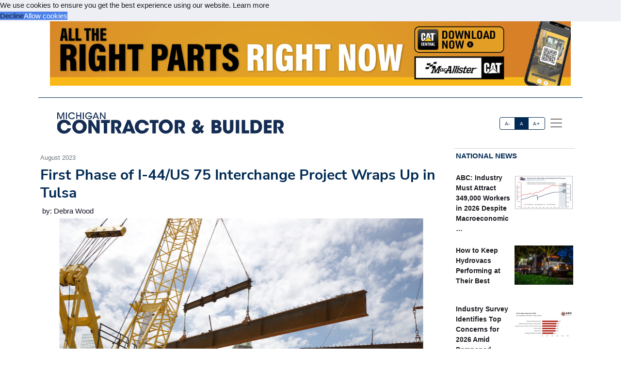

--- FILE ---
content_type: text/html; charset=utf-8
request_url: https://acppubs.com/MCB/article/BE6F1513-first-phase-of-i-44-us-75-interchange-project-wraps-up-in-tulsa
body_size: 21581
content:



<!DOCTYPE html>
<html lang="en" xmlns="http://www.w3.org/1999/html">



<head>
    
        <title>First Phase of I-44/US 75 Interchange Project Wraps Up in Tulsa - Michigan Contractor &amp; Builder</title>
        <meta name="description" content="The first $90 million phase of improvements to the aging Interstate 44 and U.S. 75 interchange in Tulsa, Oklahoma, is open to traffic and substantially complete, with more phases planned."/>
        <meta property="og:title" content="First Phase of I-44/US 75 Interchange Project Wraps Up in Tulsa"/>
        <meta property="og:type" content="article"/>
        <meta property="og:url" content="https://acppubs.com/CN/article/BE6F1513-first-phase-of-i-44-us-75-interchange-project-wraps-up-in-tulsa"/>
        <meta property="og:image" content="https://acp-assets.sfo3.cdn.digitaloceanspaces.com/assets/images/article_images/F8CE0DFD-746A-4AB3-8AB5-54603EB1FF1E.webp"/>
        <meta property="og:description" content="The first $90 million phase of improvements to the aging Interstate 44 and U.S. 75 interchange in Tulsa, Oklahoma, is open to traffic and substantially complete, with more phases planned."/>
        <meta name="twitter:card" content="summary_large_image">
        <meta name="twitter:image:alt" content="Publication Logo">
        
    

    
<link href="https://acppubs.com/CN/article/BE6F1513-first-phase-of-i-44-us-75-interchange-project-wraps-up-in-tulsa" rel="canonical">
<link href="https://acp-assets.sfo3.cdn.digitaloceanspaces.com/assets/images/favicon.ico" rel="icon">

<link href="https://fonts.gstatic.com" rel="preconnect">

<link rel="preload" href="https://acp-assets.sfo3.cdn.digitaloceanspaces.com/css/main/critical.css" as="style">


<noscript><link rel="stylesheet" href="https://acp-assets.sfo3.cdn.digitaloceanspaces.com/css/main/critical.css"></noscript>

<link rel="stylesheet" href="https://cdnjs.cloudflare.com/ajax/libs/tiny-slider/2.9.4/tiny-slider.css">
<link href="https://cdn.jsdelivr.net/npm/bootstrap@5.3.3/dist/css/bootstrap.min.css" rel="stylesheet" integrity="sha384-QWTKZyjpPEjISv5WaRU9OFeRpok6YctnYmDr5pNlyT2bRjXh0JMhjY6hW+ALEwIH" crossorigin="anonymous">
<link href="https://cdn.jsdelivr.net/npm/bootstrap-icons/font/bootstrap-icons.css" rel="stylesheet">
<link rel="stylesheet" href="https://cdn.jsdelivr.net/npm/glightbox/dist/css/glightbox.min.css" />



    

<!-- preload & apply critical.css -->
<link
  rel="preload"
  href="https://sfo3.digitaloceanspaces.com/acp-assets/css/main/critical.css?AWSAccessKeyId=DOCCBIIJCH5O424EKIXY&amp;Signature=iXqNt7%2Bml4aWUJ9Shfw2Ue62ysM%3D&amp;Expires=1768776265"
  as="style"
  onload="this.rel='stylesheet'; this.onload=null;"
  crossorigin
>
<noscript>
  <link rel="stylesheet" href="https://sfo3.digitaloceanspaces.com/acp-assets/css/main/critical.css?AWSAccessKeyId=DOCCBIIJCH5O424EKIXY&amp;Signature=iXqNt7%2Bml4aWUJ9Shfw2Ue62ysM%3D&amp;Expires=1768776265">
</noscript>

<link rel="stylesheet" href="https://sfo3.digitaloceanspaces.com/acp-assets/css/main/critical.css?AWSAccessKeyId=DOCCBIIJCH5O424EKIXY&amp;Signature=iXqNt7%2Bml4aWUJ9Shfw2Ue62ysM%3D&amp;Expires=1768776265" media="print" onload="this.media='all'">

<style nonce="A4iqmOTo3YYcXOGR7VY6cQ==">
  /*--------------------
    Font loading
  --------------------*/
  @import url("https://p.typekit.net/p.css?s=1&k=wyj2rso&ht=tk&f=12048.32224.32226.32227.32230.32231.32236.32238&a=88143827&app=typekit&e=css");
  @import url("https://use.typekit.net/wyj2rso.css");

  @font-face {
    font-family: 'Nunito Sans';
    font-style: normal;
    font-weight: 400;
    font-display: swap;
    src: url(https://fonts.gstatic.com/s/nunitosans/v12/pe0qMImSLYBIv1o4X1M8cfe6.ttf) format('truetype');
  }
  @font-face {
    font-family: 'Nunito Sans';
    font-style: normal;
    font-weight: 700;
    font-display: swap;
    src: url(https://fonts.gstatic.com/s/nunitosans/v12/pe03MImSLYBIv1o4X1M8cc8GBv5q.ttf) format('truetype');
  }

  /*--------------------
    Icon font
  --------------------*/
  @font-face {
    font-family: "bootstrap-icons";
    src:
      url("https://acp-assets.sfo3.digitaloceanspaces.com/assets/vendor/bootstrap-icons/fonts/bootstrap-icons.woff2") format("woff2"),
      url("https://acp-assets.sfo3.digitaloceanspaces.com/assets/vendor/bootstrap-icons/fonts/bootstrap-icons.woff") format("woff");
  }
  [class*=" bi-"]::before {
    display: inline-block;
    font-family: bootstrap-icons !important;
    font-style: normal;
    font-weight: normal !important;
    font-variant: normal;
    text-transform: none;
    line-height: 1;
    vertical-align: -.125em;
    -webkit-font-smoothing: antialiased;
    -moz-osx-font-smoothing: grayscale;
  }
  .bi-arrow-up-short::before { content: "\f145"; }

  /*--------------------
    Base resets & type
  --------------------*/
  html { font-size: 100%; }
  body, button {
    margin: 0;
    font-size: 1em;
    line-height: 1.3;
    font-family: 'Nunito Sans', sans-serif;
  }

  /*--------------------
    CSS custom-properties
  --------------------*/
  :root {
    --bs-blue:       #0d6efd;
    --bs-indigo:     #6610f2;
    --bs-purple:     #6f42c1;
    --bs-pink:       #d63384;
    --bs-red:        #dc3545;
    --bs-orange:     #fd7e14;
    --bs-yellow:     #ffc107;
    --bs-green:      #198754;
    --bs-teal:       #20c997;
    --bs-cyan:       #0dcaf0;
    --bs-white:      #fff;
    --bs-gray:       #6c757d;
    --bs-gray-dark:  #343a40;
    --bs-gray-100:   #f8f9fa;
    --bs-gray-200:   #e9ecef;
    --bs-gray-300:   #dee2e6;
    --bs-gray-400:   #ced4da;
    --bs-gray-500:   #adb5bd;
    --bs-gray-600:   #6c757d;
    --bs-gray-700:   #495057;
    --bs-gray-800:   #343a40;
    --bs-gray-900:   #212529;

    --bs-primary:    #2163e8;
    --bs-secondary:  #595d69;
    --bs-success:    #0cbc87;
    --bs-info:       #4f9ef8;
    --bs-warning:    #f7c32e;
    --bs-danger:     #d6293e;
    --bs-light:      #f7f8f9;
    --bs-dark:       #191a1f;

    /*— Your custom brand color: —*/
    --bs-acp-blue:      #002A54;

    /*— Custom RGB fallbacks (for utilities that use “–*-rgb”): —*/
    --bs-primary-rgb:   33, 99, 232;
    --bs-secondary-rgb: 89, 93, 105;
    --bs-success-rgb:   12, 188, 135;
  }
</style>


    




<link rel="preconnect" href="https://www.googletagmanager.com" crossorigin>


<script defer src="https://sfo3.digitaloceanspaces.com/acp-assets/js/htmx.min.js?AWSAccessKeyId=DOCCBIIJCH5O424EKIXY&amp;Signature=plwTfa28Mn7iD6j6Pcwjbp%2BS194%3D&amp;Expires=1768776265"></script>

<script defer src="https://sfo3.digitaloceanspaces.com/acp-assets/js/htmx/django-htmx.js?AWSAccessKeyId=DOCCBIIJCH5O424EKIXY&amp;Signature=nL12vYbYycl8RfWkFxkdiATaX9o%3D&amp;Expires=1768776265"></script>
<script>
    window.addEventListener('load', function () {
        var link = document.createElement('link');
        link.rel = 'stylesheet';
        link.href = '/static/css/main/main.css';
        link.href = 'https://acp-assets.sfo3.cdn.digitaloceanspaces.com/css/main/main.css';
        link.type = 'text/css';
        link.media = 'all';
        document.head.appendChild(link);
    });
</script>


<script>(function(w,d,s,l,i){w[l]=w[l]||[];w[l].push({'gtm.start':
new Date().getTime(),event:'gtm.js'});var f=d.getElementsByTagName(s)[0],
j=d.createElement(s),dl=l!='dataLayer'?'&l='+l:'';j.async=true;j.src=
'https://www.googletagmanager.com/gtm.js?id='+i+dl;f.parentNode.insertBefore(j,f);
 })(window,document,'script','dataLayer','G-9B5N8TS7MK');</script>
<noscript><iframe src="https://www.googletagmanager.com/ns.html?id=G-9B5N8TS7MK"
height="0" width="0" style="display:none;visibility:hidden"></iframe></noscript>


</head>
<body><!-- Top alert START -->


<!-- Top alert END -->






<!-- Offcanvas START -->
<div class="offcanvas offcanvas-end" id="offcanvasMenu" tabindex="-1">
    <div class="offcanvas-header justify-content-end">
        <button aria-label="Close" class="btn-close text-reset" data-bs-dismiss="offcanvas" type="button"></button>
    </div>
    <div class="offcanvas-body d-flex flex-column p-2">
        <img height="20" width="100%" class="navbar-brand-item light-mode-item"
             src="https://sfo3.digitaloceanspaces.com/acp-assets/assets/images/pub_logos/MCB.svg?AWSAccessKeyId=DOCCBIIJCH5O424EKIXY&amp;Signature=XFsnE0ovdKyxEjJDutJKy%2Bikc0o%3D&amp;Expires=1768776265" alt="Michigan Contractor &amp; Builder">
       
        <p>Dedicated to the people who make our built environment better and safer. We tell your stories and
            celebrate your successes. </p>
        <!-- Nav START -->
        <ul class="nav d-block flex-column my-2 ">

            

                
            

        </ul>

            <!-- Subscription Card -->
        <div class="card mt-3">
            <div class="card-body">
                <p>Register with us and receive industry news and content only available to subscribers.</p>
                <a href="/MCB/subscribe/" class="btn btn-acp-blue text-white float-end">Subscribe</a>
            </div>
        </div>
    
     <!-- Contacts -->
    
            <h5 class="border-acp-blue border-top border-1 mt-auto">
                Contacts
            </h5>
            <ul class="nav">
                <li class="nav-item"><a class="nav-link px-2 fs-2 social-media-icon"
                                        href="https://www.facebook.com/pages/Associated-Construction-Publications/272109932894183"><img class="img-fluid" width="24" height="24" src="https://acp-assets.sfo3.cdn.digitaloceanspaces.com/assets/images/icon-facebook.webp" alt="facebook" ></a></li>
                <li class="nav-item"><a class="nav-link px-2 fs-2 social-media-icon" href="https://twitter.com/acppubs"><img class="img-fluid" width="24" height="24" src="https://acp-assets.sfo3.cdn.digitaloceanspaces.com/assets/images/icon-x.webp" alt="X" ></a></li>
                <li class="nav-item"><a class="nav-link px-2 fs-2 social-media-icon"
                                        href="https://www.linkedin.com/company/associated-construction-publications-acp-"><img class="img-fluid" width="24" height="24" src="https://acp-assets.sfo3.cdn.digitaloceanspaces.com/assets/images/icon-linked-in.webp" alt="LinkedIn" ></a></li>
            </ul>
            <ul class="nav d-block flex-column my-4">
                <li class="nav-item"><a class="nav-link h5"
                                        href="mailto:jhoover@acp-mail.com?subject=submit%20news%20from%20ACP%20website">Submit
                    News</a>
                <li class="nav-item"><a class="nav-link h5" href=/MCB/about/>About</a></li>
                <li class="nav-item"><a class="nav-link h5" href=/MCB/editorial-calendar/>Editorial
                    Calendar</a></li>
                <li class="nav-item"><a class="nav-link h5" href=/MCB/contact/>Contact Us</a>
                </li>
            </ul>
            <div class="mt-4">
                <p class="mb-1"><strong>Indianapolis, IN, USA (HQ)</strong></p>
                <p class="mb-1">903 E. Ohio St., Indianapolis, IN 46202</p>
                <p class="mb-1">Call: <a href="tel:(317)423-2325">(317) 423-2325</a></p>
                <a href="mailto:info@acppubs.com">info@acppubs.com</a>
            </div>
        </div>
    </div>
</div>
<!-- Offcanvas END -->






<div class="container">
    <div class="row">
        

<section class="p-0" id="top-ad">
    <div class="container">
        <div class="row">
            
                

                    <a rel="sponsored" class="d-block card-img-flash ad-leaderboard" href="http://www.michigancat.com" >
                                
                               <figure> <img alt="www.michigancat.com" class="rounded-0 w-100 border-2"
                                     src="


    https://acp-assets.sfo3.cdn.digitaloceanspaces.com/ads/michigan-cat-bc-leaderboard



" height="141" width="1140"/></figure>
                            
                    </a>
                
            
        </div>
    </div>
</section>

    </div>
    <div class="row">
        <div class=" d-none d-lg-block small border-bottom border-acp-blue mt-2">
        </div>
        <header class="navbar-light navbar-sticky ">
            <nav aria-label="Light offcanvas navbar" class="navbar bg-white">
                <div class="container-fluid">

                    <a class="navbar-brand" href="/MCB/home/">
                        <img height="40" width="100%" class="me-auto navbar-brand-item light-mode-item"
                             src="https://acp-assets.sfo3.cdn.digitaloceanspaces.com/assets/images/pub_logos/MCB.svg"
                             alt="Michigan Contractor &amp; Builder">
                    </a>
                    <div class="ms-5 ps-5">
                        <div aria-label="font size changer" class="btn-group me-1" role="group">
                            <input class="btn-check" id="font-sm" name="fntradio" type="radio">
                            <label class="btn btn-xs btn-outline-acp-blue mb-0" for="font-sm">A-</label>

                            <input checked class="btn-check" id="font-default" name="fntradio" type="radio">
                            <label class="btn btn-xs btn-outline-acp-blue mb-0" for="font-default">A</label>

                            <input class="btn-check" id="font-lg" name="fntradio" type="radio">
                            <label class="btn btn-xs btn-outline-acp-blue mb-0" for="font-lg">A+</label>
                        </div>
                        <button aria-label="offcanvas menu"
                                aria-controls="offcanvasMenu" class="navbar-toggler "
                                data-bs-target="#offcanvasMenu"
                                data-bs-toggle="offcanvas" href="#offcanvasMenu" type="button"><span
                                class="navbar-toggler-icon"></span></button>
                        <div class="offcanvas offcanvas-end"></div>
                    </div>


                </div>

            </nav>

        </header>
    </div>


</div>



<main id="main-content">
    

    <div class="container m-auto"><div class="row" id="above-the-fold"><div class="col-md-9 g-md-2 pe-2"><div class="row"><div class="col"><figure class="figure mb-2"><figcaption class="figure-caption  mb-0">
                                    August 2023
                                </figcaption></figure></div></div><article id="article"><h2 class="fs-2 mb-1" id="article-title">First Phase of I-44/US 75 Interchange Project Wraps Up in Tulsa</h2><div class="p-1" id="article-author">by: Debra Wood</div><div class="row"><div class="tiny-slider"><div class="tiny-slider arrow-hover arrow-blur arrow-dark arrow-round"><div class="tiny-slider-inner "
                         data-autoplay="false"
                         data-hoverpause="true"
                         data-gutter="24"
                         data-arrow="true"
                         data-dots="true"
                         data-items="1"><div class="item center"><figure class="figure"><img src="https://acp-assets.sfo3.cdn.digitaloceanspaces.com/assets/images/article_images/F8CE0DFD-746A-4AB3-8AB5-54603EB1FF1E.webp"
                                                 class="figure-img img-fluid rounded-0"
                                                 style="max-height: 500px;" alt="Beams are lifted into place during construction of the U.S. 75 northbound bridge over I-44 in April 2022."><figcaption
                                                    class="figure-caption">Beams are lifted into place during construction of the U.S. 75 northbound bridge over I-44 in April 2022.</figcaption></figure></div><!-- Slider items --><div class="item center"><figure class="figure"><img src="https://acp-assets.sfo3.cdn.digitaloceanspaces.com/assets/images/article_images/62FE3D42-E81A-4F9B-A207-B4BFCACE1FD8.webp"
                                    class="figure-img img-fluid rounded-0 "
                                    style="max-height: 500px;"
                                    alt="Beams are placed for the northbound U.S. 75 bridge over I-44 in April 2022." loading="lazy"><figcaption class="figure-caption">Beams are placed for the northbound U.S. 75 bridge over I-44 in April 2022.</figcaption></figure></div><div class="item center"><figure class="figure"><img src="https://acp-assets.sfo3.cdn.digitaloceanspaces.com/assets/images/article_images/20AB3972-2A08-48E7-8F60-500F2744756B.webp"
                                    class="figure-img img-fluid rounded-0 "
                                    style="max-height: 500px;"
                                    alt="The Union Avenue bridge over I-44, just west of the U.S. 75 interchange, was completely reconstructed to allow for the widening of the interstate. The completed bridge was opened to traffic in May 2022." loading="lazy"><figcaption class="figure-caption">The Union Avenue bridge over I-44, just west of the U.S. 75 interchange, was completely reconstructed to allow for the widening of the interstate. The completed bridge was opened to traffic in May 2022.</figcaption></figure></div><div class="item center"><figure class="figure"><img src="https://acp-assets.sfo3.cdn.digitaloceanspaces.com/assets/images/article_images/9563F32F-44C9-458B-B268-ACA836118C33.webp"
                                    class="figure-img img-fluid rounded-0 "
                                    style="max-height: 500px;"
                                    alt="Piers for five future flyover ramps were completed as part of the first work package to accelerate future construction at the I-44 and U.S. 75 interchange in west Tulsa. (Photo taken October 2022, looking northeast.)" loading="lazy"><figcaption class="figure-caption">Piers for five future flyover ramps were completed as part of the first work package to accelerate future construction at the I-44 and U.S. 75 interchange in west Tulsa. (Photo taken October 2022, looking northeast.)</figcaption></figure></div><div class="item center"><figure class="figure"><img src="https://acp-assets.sfo3.cdn.digitaloceanspaces.com/assets/images/article_images/767BA5B6-C4A5-4270-8C41-F42DB4C337CF.webp"
                                    class="figure-img img-fluid rounded-0 "
                                    style="max-height: 500px;"
                                    alt="Both north and southbound U.S. 75 bridges over I-44 were replaced with modern structures built to accommodate potential future expansion of U.S. 75. Both were replaced while I-44 was widened below." loading="lazy"><figcaption class="figure-caption">Both north and southbound U.S. 75 bridges over I-44 were replaced with modern structures built to accommodate potential future expansion of U.S. 75. Both were replaced while I-44 was widened below.</figcaption></figure></div><div class="item center"><figure class="figure"><img src="https://acp-assets.sfo3.cdn.digitaloceanspaces.com/assets/images/article_images/E43ADFEF-7C5A-4BDB-BB0A-55A1D77D3638.webp"
                                    class="figure-img img-fluid rounded-0 "
                                    style="max-height: 500px;"
                                    alt="Piers for future flyover ramps were completed as part of the first work package to accelerate future construction at the I-44 and U.S. 75 interchange in west Tulsa. The interchange will be completely reconfigured through five total work packages. (Photo taken July 2021, looking south.)" loading="lazy"><figcaption class="figure-caption">Piers for future flyover ramps were completed as part of the first work package to accelerate future construction at the I-44 and U.S. 75 interchange in west Tulsa. The interchange will be completely reconfigured through five total work packages. (Photo taken July 2021, looking south.)</figcaption></figure></div><div class="item center"><figure class="figure"><img src="https://acp-assets.sfo3.cdn.digitaloceanspaces.com/assets/images/article_images/4D840758-80E4-4BD4-8785-B41CD7CF69F4.webp"
                                    class="figure-img img-fluid rounded-0 "
                                    style="max-height: 500px;"
                                    alt="An aerial image of the I-44 and U.S. 75 interchange looking east taken during construction in March 2022." loading="lazy"><figcaption class="figure-caption">An aerial image of the I-44 and U.S. 75 interchange looking east taken during construction in March 2022.</figcaption></figure></div><div class="item center"><figure class="figure"><img src="https://acp-assets.sfo3.cdn.digitaloceanspaces.com/assets/images/article_images/FF566160-0F18-4F50-9BD9-00A7F9DC16A7.webp"
                                    class="figure-img img-fluid rounded-0 "
                                    style="max-height: 500px;"
                                    alt="An aerial image of the I-44 and U.S. 75 interchange looking east taken during construction in March 2021." loading="lazy"><figcaption class="figure-caption">An aerial image of the I-44 and U.S. 75 interchange looking east taken during construction in March 2021.</figcaption></figure></div></div></div></div></div><div class="row justify-content-end me-5"><div class="col-md-3 align-self-baseline"><img src="https://acp-assets.sfo3.cdn.digitaloceanspaces.com/assets/images/article_images/9EFAA144-3695-4565-A98B-CD84B7133746.webp"
                             style="max-height: 200px; max-width: 200px" alt="" loading="lazy"></div></div><div class="row"><div class="fs-5" id="article-body">
                The first $90 million phase of improvements to the aging Interstate 44 and U.S. 75 interchange in Tulsa, Oklahoma, is open to traffic and substantially complete, with more phases planned. 
<p class="article-p">“This is the oldest section of interstate in Oklahoma,” says <span class="newsmaker">Seth Buchanan</span>, Assistant District Engineer for construction in <span class="newsmaker">Oklahoma Department of Transportation</span>’s District 8. “We are updating everything up to current interstate standards with a better design from a traffic management standpoint.”
<p class="article-p">I-44 was built in the 1950s and this section is the oldest in the state. The interchange has a cloverleaf design, which has become over capacity, as the communities to the south of Tulsa grew in population. When the cloverleaf was built, it was in a rural area, but now it is in the metro and unable to handle the traffic volumes. 
<p class="article-p">About 148,000 vehicles pass through the intersection daily. U.S. 75 serves as a major commuter route for residents of Jenks and Glenpool who work in Tulsa. More than 10,000 people have moved into Jenks since 2010 and nearly 4,000 have located in Glenpool during that same time period. And I-44, with industrial and manufacturing facilities along the route, serves as a freight corridor, carrying about 14 percent trucks, with freight traffic also growing rapidly. 
<p class="article-p">Collision rates on I-44 and U.S. 75 are more than four times higher than on similar highways in the state. Nearly half in the accidents during the past decade were rear-end crashes, related to the congested conditions. 






    <div class="mb-1 fs-6 rounded-0 p-2"><div class="row no-gutters p-md-2"><div class="col-md-4 border p-0"><figure><img class="img-fluid ad-inline" src="

https://acp-assets.sfo3.cdn.digitaloceanspaces.com/ads/deere-ss-inline
"
                         alt="Deere SS" width="282" height="235"/></figure></div><div class="col-md-8 p-0 border"><table class="table "><thead class="bg-acp-blue text-light"><tr><th scope="col" style="color: white;">
                                    Your local Deere &amp; Co dealer
                                </th></tr></thead><tbody><tr class="text-uppercase"><td><a rel="sponsored"
                                           href="https://www.aisequip.com"> AIS Construction Equipment </a></td></tr></tbody></table></div></div></div><p class="article-p">Reconfiguring the cloverleaf ramps is a critical part of the project. The first phase also included widening and reconstructing I-44 from four to six lanes, from the west side of the Arkansas River bridge to Union Avenue; replacing five functionally obsolete and narrow bridges with slab spans; and building some additional piers for future flyover bridges to be used in later phases. The highway was paved with concrete for its long-term durability. It required 130,000 square yards of concrete. 
<p class="article-p">ODOT received a $45 million federal Infrastructure for Rebuilding America (INFRA) grant in 2018 to financially support the project. 
<p class="article-p"><span class="newsmaker">Garver</span>, with an office in Tulsa, designed the project. ODOT provides oversight in house for the construction.<div class="subhead">Bridge Construction and Roadway Expansion</div><span class="newsmaker">Sherwood Construction</span>, part of <span class="newsmaker">Sherwood Cos.</span> of Tulsa received the construction contract. Sherwood dates to 1934 and began in Kansas. It now works across the United States, but particularly in Oklahoma, Kansas, Colorado and Nebraska on public and private projects. 
<p class="article-p">The contractor used GPS on its equipment. The project entailed 286,000 cubic yards of earthwork; removal of 71,000 square yards of pavement; construction of more than 3,000 square feet of retaining wall, about half pre-cast and half cast in place; and placement of 9,500 linear feet of reinforced concrete pipe storm sewer. 
<p class="article-p">The project included constructing new bridges on U.S. 75 over I-44 and Mooser Creek at the southern end of the project and building a new bridge on Union Avenue over I-44 to allow for the expansion of the interstate. The contractor took precautions during storms to keep the creek water clean from sediment and erosion. Mooser Creek runs into the Arkansas River, about a half-mile to the east of the interchange. ODOT hired a third party to monthly monitor stormwater management using drones. 
<p class="article-p">The bridges over I-44 have steel girders, and the ones over Mooser Creek have concrete girders. The work took place on land. The bridge foundations required 5,333 linear foot of drilled shafts and the abutments 3,700 linear feet of pilings. Crews also replaced old, short median barriers with a 42-inch-high concrete barrier. 
<p class="article-p">The bridges over U.S. 75 were widened to accommodate up to eight lanes for potential future expansion.
<p class="article-p">For most of the project, Sherwood kept two lanes on the interstate and U.S. 75 open to traffic, but for a short period of time, U.S. 75 was reduced to one lane in each direction due to the narrow existing bridges. Ramp movements also were closed for safety reasons. Many commuters detoured to Interstate 244 to the west.
<p class="article-p">“We had an innovative contractor,” Buchanan says. “The contractor came to us with an idea to construct a temporary bridge for U.S. 75 northbound traffic. They did it on their dime and it worked out great.” 
<p class="article-p">Buchanan cited the lack of a room at the construction site and the logistics of getting workers to and from the work area and materials to the site as a challenge.
<p class="article-p">“Having that many workers in a concentrated area, safety was critical,” Buchanan adds. “Sherwood really knocked that aspect out of the park.”
<p class="article-p">ODOT offered incentives for an early completion, which Sherwood met, finishing a month early in December 2022. Crews worked throughout the winter. Not meeting the deadline would have resulted in a $60,000 per day penalty.<div class="subhead">Future Work Packages</div>The department plans for four additional phases to complete the project. It plans to let three of those packages together next summer and the last package is set to be let in 2026, Buchanan says. Future work includes construction of flyovers, which will require large-sized cranes due to the elevations of the flyovers. 
<p class="article-p">ODOT received grants, allowing it to move up the schedule. The department received an additional $85 million INFRA grant and a $10 million federal Rebuilding American Infrastructure with Sustainability and Equity, also referred to as a RAISE Discretionary Grant. 
<p class="article-p">The department already is working on utility relocations for these future packages. ODOT has obtained 95 percent of the needed right-of-way.
            </div></div></article><div class="row pt-1"><div class="mb-1 fs-6 rounded-0 p-2"><div class="row no-gutters p-md-2"><div class="col-md-4 border p-0"><figure><img class="img-fluid ad-inline" src="

https://acp-assets.sfo3.cdn.digitaloceanspaces.com/ads/deere-ss-inline
"
                         alt="Deere SS" width="282" height="235"/></figure></div><div class="col-md-8 p-0 border"><table class="table "><thead class="bg-acp-blue text-light"><tr><th scope="col" style="color: white;">
                                    Your local Deere &amp; Co dealer
                                </th></tr></thead><tbody><tr class="text-uppercase"><td><a rel="sponsored"
                                           href="https://www.aisequip.com"> AIS Construction Equipment </a></td></tr></tbody></table></div></div></div></div></div><!-- National News Section --><div class="col-md-12 col-lg-3"><div class="content-heading mb-3 p-1"><a class="link-acp-blue p-0 hover-underline" href="

    
        /MCB/articles/National
    


">National News</a></div><div class="card  rounded-0 up-hover p-1 mb-3 ms-md-0"><div class="row g-0"><div class="col-6"><div class="sidebar-title fw-bold"><a class="text-dark"
                       href="

/MCB/article/FC274DA3-abc-industry-must-attract-349-000-workers-in-2026-despite-macroeconomic-headwinds

">ABC: Industry Must Attract 349,000 Workers in 2026 Despite Macroeconomic …</a></div></div><div class="col-6"><figure><img alt=""
                             src="

    https://acp-assets.sfo3.cdn.digitaloceanspaces.com/assets/images/article_images/91461E58-85CC-4353-B1B6-D7FED7887DC1.webp

"
                             class="card-img rounded-0 article-image" width="140" height="93"></figure></div></div></div><div class="card  rounded-0 up-hover p-1 mb-3 ms-md-0"><div class="row g-0"><div class="col-6"><div class="sidebar-title fw-bold"><a class="text-dark"
                       href="

/MCB/article/55CBF225-how-to-keep-hydrovacs-performing-at-their-best

">How to Keep Hydrovacs Performing at Their Best</a></div></div><div class="col-6"><figure><img alt=""
                             src="

    https://acp-assets.sfo3.cdn.digitaloceanspaces.com/assets/images/article_images/49C2453B-6F44-4491-85A4-8CC8E7621DC6.webp

"
                             class="card-img rounded-0 article-image" width="140" height="93"></figure></div></div></div><div class="card  rounded-0 up-hover p-1 mb-3 ms-md-0"><div class="row g-0"><div class="col-6"><div class="sidebar-title fw-bold"><a class="text-dark"
                       href="

/MCB/article/8233883D-industry-survey-identifies-top-concerns-for-2026-amid-dampened-expectations

">Industry Survey Identifies Top Concerns for 2026 Amid Dampened Expectations</a></div></div><div class="col-6"><figure><img alt=""
                             src="

    https://acp-assets.sfo3.cdn.digitaloceanspaces.com/assets/images/article_images/721C9B32-4905-44B8-91D7-2BD0BC6DAA81.webp

"
                             class="card-img rounded-0 article-image" width="140" height="93"></figure></div></div></div><div class="card  rounded-0 up-hover p-1 mb-3 ms-md-0"><div class="row g-0"><div class="col-6"><div class="sidebar-title fw-bold"><a class="text-dark"
                       href="

/MCB/article/6523B753-construction-added-just-14-000-jobs-in-2025-lost-jobs-in-december

">Construction Added Just 14,000 Jobs in 2025, Lost Jobs in …</a></div></div><div class="col-6"><figure><img alt="*Includes nonresidential building, nonresidential STC, and heavy and civil engineering. **Includes residential building and residential. (Source: U.S. Bureau of Labor Statistics, Associated Builders and Contractors.)"
                             src="

    https://acp-assets.sfo3.cdn.digitaloceanspaces.com/assets/images/article_images/6EE34BF3-EBE6-4902-895F-08918AC0BAE0.webp

"
                             class="card-img rounded-0 article-image" width="140" height="93"></figure></div></div></div><div class="card  rounded-0 up-hover p-1 mb-3 ms-md-0"><div class="row g-0"><div class="col-6"><div class="sidebar-title fw-bold"><a class="text-dark"
                       href="

/MCB/article/860D7B0A-opportunities-expand-as-resilience-projects-move-from-planning-to-priority

">Opportunities Expand as Resilience Projects Move from Planning to Priority</a></div></div><div class="col-6"><figure><img alt=""
                             src="

    https://acp-assets.sfo3.cdn.digitaloceanspaces.com/assets/images/article_images/90DFE978-2D0C-4CA1-A59D-0015C60C0756.webp

"
                             class="card-img rounded-0 article-image" width="140" height="93"></figure></div></div></div><div class="card  rounded-0 up-hover p-1 mb-3 ms-md-0"><div class="row g-0"><div class="col-6"><div class="sidebar-title fw-bold"><a class="text-dark"
                       href="

/MCB/article/57832AAC-2026-forecast-navigating-cost-volatility-policy-changes-funding-uncertainties

">2026 Forecast: Navigating Cost Volatility, Policy Changes, Funding Uncertainties</a></div></div><div class="col-6"><figure><img alt="ARTBA outlook for the U.S. Census Bureau Value of Construction Put in Place. Estimates for 2025 based on data through August. Source: ARTBA 2026 Market Outlook"
                             src="

    https://acp-assets.sfo3.cdn.digitaloceanspaces.com/assets/images/article_images/9C6991AC-6494-482C-9D7C-6744D4BC6FCA.webp

"
                             class="card-img rounded-0 article-image" width="140" height="93"></figure></div></div></div><div class="card  rounded-0 up-hover p-1 mb-3 ms-md-0"><div class="row g-0"><div class="col-6"><div class="sidebar-title fw-bold"><a class="text-dark"
                       href="

/MCB/article/D1BC1451-technology-in-the-year-ahead-amplifying-interconnected-integrated-interoperable-construction

">Technology in the Year Ahead: Amplifying Interconnected, Integrated, Interoperable Construction</a></div></div><div class="col-6"><figure><img alt="Advanced machine control systems that enable operators to achieve first-time accuracy are becoming baseline expectations for competitive bidding."
                             src="

    https://acp-assets.sfo3.cdn.digitaloceanspaces.com/assets/images/article_images/09D6FC02-F2FD-43D6-A106-B91A9EFD9C4A.webp

"
                             class="card-img rounded-0 article-image" width="140" height="93"></figure></div></div></div><div class="card  rounded-0 up-hover p-1 mb-3 ms-md-0"><div class="row g-0"><div class="col-6"><div class="sidebar-title fw-bold"><a class="text-dark"
                       href="

/MCB/article/4F25D177-steps-for-smart-tech-adoption

">Steps for Smart Tech Adoption</a></div></div><div class="col-6"><figure><img alt="With job sites becoming increasingly interconnected and data-heavy, digitalization is crucial. (Pictured here, a Hardaway Construction project in Nashville, Tennessee.)"
                             src="

    https://acp-assets.sfo3.cdn.digitaloceanspaces.com/assets/images/article_images/5F844ED7-7713-4214-AC70-F52A1A3C93A4.webp

"
                             class="card-img rounded-0 article-image" width="140" height="93"></figure></div></div></div><div class="card  rounded-0 up-hover p-1 mb-3 ms-md-0"><div class="row g-0"><div class="col-6"><div class="sidebar-title fw-bold"><a class="text-dark"
                       href="

/MCB/article/40957F54-how-vdc-reduces-project-risks

">How VDC Reduces Project Risks</a></div></div><div class="col-6"><figure><img alt="Visual 4D planning for a complex healthcare project incorporated construction logistics, traffic planning, and phasing."
                             src="

    https://acp-assets.sfo3.cdn.digitaloceanspaces.com/assets/images/article_images/B49F29A2-E8AE-4C16-94BD-8F26C92C0F82.webp

"
                             class="card-img rounded-0 article-image" width="140" height="93"></figure></div></div></div></div></div><div class="row" id="section2"><div class="col-md-12 col-lg-9 g-md-2 pe-2"><div class="d-grid gap-3"><div class="row content-heading me-3 p-0"><a class="link-acp-blue  p-0 hover-underline"
                       href="

    
        /MCB/articles/Industry%20News
    


">Industry News
                    </a></div><div class="row pt-1"><div class="row pb-3"><div class="card col-lg-4 col-md-12"><a class="link-gray-600"
       href="

/MCB/article/B9B4BC63-apwa-mi-downriver-branch-honors-ann-arbor-s-gallup-park-bridge

"><div class="center rounded-0"><figure><img alt="" class="img-fluid article-image"
                         src="

    https://acp-assets.sfo3.cdn.digitaloceanspaces.com/assets/images/article_images/DF942BEB-E952-4520-810C-ECCCD656250E.webp

" height="333" width="500" loading="lazy"></figure></div><div class="card-body p-0"><h6 class="card-title font-size-tiny mt-1">
                APWA MI Downriver Branch Honors Ann Arbor&#x27;s Gallup Park Bridge</h6><p class="card-text"><p class="article-p">ANN ARBOR, MI — The City of Ann Arbor’s new Gallup Park Bridge was named Project of the Year in …</p></p></div></a></div><div class="card col-lg-4 col-md-12"><a class="link-gray-600"
       href="

/MCB/article/8B84FFFF-michigan-dot-director-appointed-to-its-america-board

"><div class="center rounded-0"><figure><img alt="Bradley C. Wieferich" class="img-fluid article-image"
                         src="

    https://acp-assets.sfo3.cdn.digitaloceanspaces.com/assets/images/article_images/4FBC9907-786C-4D59-9D35-B475FAF983EE.webp

" height="333" width="500" loading="lazy"></figure></div><div class="card-body p-0"><h6 class="card-title font-size-tiny mt-1">
                Michigan DOT Director Appointed to ITS America Board</h6><p class="card-text"><p class="article-p">LANSING, MI — The <span class="newsmaker">Intelligent Transportation Society of America</span> (ITS America) announces <span class="newsmaker">Michigan Department of Transportation</span> (MDOT) Director <span class="newsmaker">Bradley C. …</span></p></p></div></a></div><div class="card col-lg-4 col-md-12"><a class="link-gray-600"
       href="

/MCB/article/DF952E62-michigan-medicine-health-care-pavilion-reaches-completion-milestone

"><div class="center rounded-0"><figure><img alt="" class="img-fluid article-image"
                         src="

    https://acp-assets.sfo3.cdn.digitaloceanspaces.com/assets/images/article_images/BA6CF145-26C7-41FE-9259-8C2F5E16543B.webp

" height="333" width="500" loading="lazy"></figure></div><div class="card-body p-0"><h6 class="card-title font-size-tiny mt-1">
                Michigan Medicine Health Care Pavilion Reaches Completion Milestone</h6><p class="card-text"><p class="article-p">ANN ARBOR, MI — The University of Michigan Health recently celebrated the completion of the 690,000-square-foot D. Dan and Betty …</p></p></div></a></div></div><div class="row pb-3"><div class="card col-lg-4 col-md-12"><a class="link-gray-600"
       href="

/MCB/article/B48B3D56-bridges-in-marquette-and-presque-isle-counties-replaced-as-part-of-bridge-bundling-program

"><div class="center rounded-0"><figure><img alt="The County Road JAD bridge over the Carp River in Marquette County reopened to traffic. (Photo courtesy of OHM Advisors)" class="img-fluid article-image"
                         src="

    https://acp-assets.sfo3.cdn.digitaloceanspaces.com/assets/images/article_images/189B8BF8-C32D-46C6-A65D-F445236994B5.webp

" height="333" width="500" loading="lazy"></figure></div><div class="card-body p-0"><h6 class="card-title font-size-tiny mt-1">
                Bridges in Marquette and Presque Isle Counties Replaced as Part of Bridge Bundling Program</h6><p class="card-text"><p class="article-p">LANSING, MI — The County Road JAD bridge over the Carp River in Marquette County and the Shubert Highway bridge …</p></p></div></a></div><div class="card col-lg-4 col-md-12"><a class="link-gray-600"
       href="

/MCB/article/D679E794-giacherio-receives-ite-michigan-section-president-s-award

"><div class="center rounded-0"><figure><img alt="Aimee Giacherio" class="img-fluid article-image"
                         src="

    https://acp-assets.sfo3.cdn.digitaloceanspaces.com/assets/images/article_images/4C8342B7-1A59-4F81-AE49-2DAE1D763A80.webp

" height="333" width="500" loading="lazy"></figure></div><div class="card-body p-0"><h6 class="card-title font-size-tiny mt-1">
                Giacherio Receives ITE Michigan Section President&#x27;s Award</h6><p class="card-text"><p class="article-p">HOUGHTON, MI — The <span class="newsmaker">Institute of Transportation Engineers</span> (ITE) Michigan Section honored <span class="newsmaker">Wade Trim</span>'s <span class="newsmaker">Aimee Giacherio, PE</span>, with …</p></p></div></a></div><div class="card col-lg-4 col-md-12"><a class="link-gray-600"
       href="

/MCB/article/D927E5E6-southeastern-equipment-company-named-newest-trimble-technology-outlet

"><div class="center rounded-0"><figure><img alt="" class="img-fluid article-image"
                         src="

    https://acp-assets.sfo3.cdn.digitaloceanspaces.com/assets/images/article_images/79AA25F4-A4C4-4EF2-8682-092111FD3FC9.webp

" height="333" width="500" loading="lazy"></figure></div><div class="card-body p-0"><h6 class="card-title font-size-tiny mt-1">
                Southeastern Equipment Company Named Newest Trimble Technology Outlet</h6><p class="card-text"><p class="article-p">CAMBRIDGE, OH — <span class="newsmaker">Trimble</span> announces <span class="newsmaker">Southeastern Equipment Company</span> as the newest Trimble Technology Outlet. Southeastern Equipment will now sell Trimble …</p></p></div></a></div></div></div><div class="row px-4"><div class="mb-1 fs-6 rounded-0 p-2"><div class="row no-gutters p-md-2"><div class="col-md-4 border p-0"><figure><img class="img-fluid ad-inline" src="

https://acp-assets.sfo3.cdn.digitaloceanspaces.com/ads/sitech-inline
"
                         alt="SITECH" width="282" height="235"/></figure></div><div class="col-md-8 p-0 border"><table class="table "><thead class="bg-acp-blue text-light"><tr><th scope="col" style="color: white;">
                                    Your local Trimble Construction Division dealer
                                </th></tr></thead><tbody><tr class="text-uppercase"><td><a rel="sponsored"
                                           href="https://www.sitechmichigan.com"> SITECH Michigan </a></td></tr></tbody></table></div></div></div></div></div><div class="row p-3"><div class="col-md-4 px-md-2 border-end"><div class="row content-heading mb-3 p-1"><a class="link-acp-blue hover-underline p-0"
                                                     href="

    
        /MCB/articles/Industry%20News
    


"> Industry News</a></div><p><div class="card p-2 me-1"><a class="link-gray-600"
                       href="

/MCB/article/3211D6F9-michigan-dot-celebrates-m-72-m-22-project-completion-with-community-partners

"><div class="center rounded-0"><img alt="" class="img-fluid article-image"
                                         src="

    https://acp-assets.sfo3.cdn.digitaloceanspaces.com/assets/images/article_images/4E1B32A2-22E7-4DD5-8B63-99594CAA0F77.webp

" width="258" height="172" loading="lazy"></div></a><div class="card-body p-0"><div class="row pb-1 card-title font-size-tiny"><a href="

/MCB/article/3211D6F9-michigan-dot-celebrates-m-72-m-22-project-completion-with-community-partners

">
                                Michigan DOT Celebrates M-72/M-22 Project Completion With Community …
                            </a></div></div></div><p><div class="card px-2"><a href="

/MCB/article/4DF4C1CE-barton-malow-earns-zero-injury-safety-award-from-the-association-of-union-constructors

">
                        Barton Malow Earns Zero Injury Safety Award From …
                    </a></div><p><div class="card px-2"><a href="

/MCB/article/C49DC417-burns-mcdonnell-announces-key-leadership-appointments-in-the-great-lakes-region

">
                        Burns &amp; McDonnell Announces Key Leadership Appointments in …
                    </a></div><p><div class="card px-2"><a href="

/MCB/article/F873450B-michigan-dot-celebrates-reopening-of-i-475-north-segment-in-flint

">
                        Michigan DOT Celebrates Reopening of I-475 North Segment …
                    </a></div><p><div class="card px-2"><a href="

/MCB/article/A9A2ACCA-barton-malow-completes-hudson-s-detroit-office-building

">
                        Barton Malow Completes Hudson’s Detroit Office Building
                    </a></div><p><div class="card px-2"><a href="

/MCB/article/1F6F733F-i-475-reopens-in-genesee-county-following-141m-rebuilding-investment

">
                        I-475 Reopens in Genesee County Following $141M Rebuilding …
                    </a></div></div><div class="col-md-4 px-md-2 border-end"><div class="row content-heading mb-3 p-1"><a class="link-acp-blue hover-underline p-0"
                                                     href="

    
        /MCB/articles/People
    


"> People</a></div><p><div class="card p-2 me-1"><a class="link-gray-600"
                       href="

/MCB/article/197F1B4E-wightman-director-of-marketing-named-smps-chapter-president

"><div class="center rounded-0"><img alt="Nicollette Cardwell" class="img-fluid article-image"
                                         src="

    https://acp-assets.sfo3.cdn.digitaloceanspaces.com/assets/images/article_images/42DD7731-7977-4E26-829D-A28225DCC20B.webp

" width="258" height="172" loading="lazy"></div></a><div class="card-body p-0"><div class="row pb-1 card-title font-size-tiny"><a href="

/MCB/article/197F1B4E-wightman-director-of-marketing-named-smps-chapter-president

">
                                Wightman Director of Marketing Named SMPS Chapter President
                            </a></div></div></div><p><div class="card px-2"><a href="

/MCB/article/5230B9FD-michael-baker-international-names-stuart-to-great-lakes-regional-technical-manager-traffic-engineering

">
                        Michael Baker International Names Stuart to Great Lakes …
                    </a></div><p><div class="card px-2"><a href="

/MCB/article/B7A54C39-michael-baker-international-welcomes-butros-as-great-lakes-regional-practice-lead-aviation

">
                        Michael Baker International Welcomes Butros as Great Lakes …
                    </a></div><p><div class="card px-2"><a href="

/MCB/article/3B073BC8-usace-great-lakes-and-ohio-river-division-welcomes-herlihy-as-new-commander

">
                        USACE Great Lakes and Ohio River Division Welcomes …
                    </a></div><p><div class="card px-2"><a href="

/MCB/article/20DE3122-brown-named-president-of-nawic-s-2025-2026-national-board

">
                        Brown Named President of NAWIC&#x27;s 2025-2026 National Board
                    </a></div></div><div class="col-md-4 px-md-2"><div class="row content-heading mb-3 p-1"><a class="link-acp-blue hover-underline p-0"
                                                     href="

    
        /MCB/articles/Projects
    


"> Projects</a></div><p><div class="card p-2 me-1"><a class="link-gray-600"
                       href="

/MCB/article/6648BE9D-gresham-smith-celebrates-office-expansion-at-southfield-town-center

"><div class="center rounded-0"><img alt="" class="img-fluid article-image"
                                         src="

    https://acp-assets.sfo3.cdn.digitaloceanspaces.com/assets/images/article_images/72E97217-7CCC-488E-93B5-D4F0C89020C3.webp

" width="258" height="172" loading="lazy"></div></a><div class="card-body p-0"><div class="row pb-1 card-title font-size-tiny"><a href="

/MCB/article/6648BE9D-gresham-smith-celebrates-office-expansion-at-southfield-town-center

">
                                Gresham Smith Celebrates Office Expansion at Southfield Town …
                            </a></div></div></div><p><div class="card px-2"><a href="

/MCB/article/AC6A3CFC-monroe-county-road-commission-transforms-troubled-samaria-road-into-award-winning-success

">
                        Monroe County Road Commission Transforms Troubled Samaria Road …
                    </a></div><p><div class="card px-2"><a href="

/MCB/article/A03F1F66-clinton-county-road-commission-lays-the-groundwork-for-lasting-success

">
                        Clinton County Road Commission Lays the Groundwork for …
                    </a></div><p><div class="card px-2"><a href="

/MCB/article/64580784-openai-oracle-and-related-digital-announce-stargate-data-center-site-in-michigan

">
                        OpenAI, Oracle, and Related Digital Announce Stargate Data …
                    </a></div><p><div class="card px-2"><a href="

/MCB/article/5BA21311-state-transportation-commission-approves-michigan-dot-s-2026-2030-five-year-transportation-program

">
                        State Transportation Commission Approves Michigan DOT&#x27;s 2026-2030 Five-Year …
                    </a></div></div><div class="row px-4"><div class="mb-1 fs-6 rounded-0 p-2"><div class="row no-gutters p-md-2"><div class="col-md-4 border p-0"><figure><img class="img-fluid ad-inline" src="

https://acp-assets.sfo3.cdn.digitaloceanspaces.com/ads/deere-ss-inline
"
                         alt="Deere SS" width="282" height="235"/></figure></div><div class="col-md-8 p-0 border"><table class="table "><thead class="bg-acp-blue text-light"><tr><th scope="col" style="color: white;">
                                    Your local Deere &amp; Co dealer
                                </th></tr></thead><tbody><tr class="text-uppercase"><td><a rel="sponsored"
                                           href="https://www.aisequip.com"> AIS Construction Equipment </a></td></tr></tbody></table></div></div></div></div><div class="col-md-4 px-md-2 border-end"><div class="row content-heading mb-3 p-1"><a class="link-acp-blue hover-underline p-0"
                                                     href="

    
        /MCB/articles/Associations
    


"> Associations</a></div><p><div class="card p-2 me-1"><a class="link-gray-600"
                       href="

/MCB/article/978A9982-gordie-howe-international-bridge-receives-2025-ache-award

"><div class="center rounded-0"><img alt="" class="img-fluid article-image"
                                         src="

    https://acp-assets.sfo3.cdn.digitaloceanspaces.com/assets/images/article_images/50536340-0F03-42FD-881E-4BEB8838C7CF.webp

" width="258" height="172"></div></a><div class="card-body p-0"><div class="row pb-1 card-title font-size-tiny"><a href="

/MCB/article/978A9982-gordie-howe-international-bridge-receives-2025-ache-award

">
                                Gordie Howe International Bridge Receives 2025 ACHE Award
                            </a></div></div></div><p><div class="card px-2"><a href="

/MCB/article/D700C8AB-miller-davis-honored-with-agc-s-national-safety-award-for-15th-consecutive-year

">
                        Miller Davis Honored With AGC’s National Safety Award …
                    </a></div><p><div class="card px-2"><a href="

/MCB/article/DF7958B3-the-construction-association-of-michigan-celebrates-outstanding-safety-performance-of-member-companies

">
                        The Construction Association of Michigan Celebrates Outstanding Safety …
                    </a></div><p><div class="card px-2"><a href="

/MCB/article/562EDE59-acec-michigan-presents-firm-of-the-year-honor-to-spicer-group-inc

">
                        ACEC/Michigan Presents Firm of the Year Honor to …
                    </a></div><p><div class="card px-2"><a href="

/MCB/article/B466B90E-acec-michigan-elects-new-president-and-board-of-directors

">
                        ACEC/Michigan Elects New President and Board of Directors
                    </a></div></div><div class="col-md-4 px-md-2 border-end"><div class="row content-heading mb-3 p-1"><a class="link-acp-blue hover-underline p-0"
                                                     href="

    
        /MCB/articles/Government
    


"> Government</a></div><p><div class="card p-2 me-1"><a class="link-gray-600"
                       href="

/MCB/article/4900515D-michigan-governor-s-fiscal-year-2026-budget-to-fund-state-and-local-road-projects

"><div class="center rounded-0"><img alt="" class="img-fluid article-image"
                                         src="

    https://acp-assets.sfo3.cdn.digitaloceanspaces.com/assets/images/article_images/0F0CD13E-9DDB-4F47-815F-963F943229DB.webp

" width="258" height="172"></div></a><div class="card-body p-0"><div class="row pb-1 card-title font-size-tiny"><a href="

/MCB/article/4900515D-michigan-governor-s-fiscal-year-2026-budget-to-fund-state-and-local-road-projects

">
                                Michigan Governor&#x27;s Fiscal Year 2026 Budget to Fund …
                            </a></div></div></div><p><div class="card px-2"><a href="

/MCB/article/869FDD4D-michigan-dot-the-city-of-detroit-and-michigan-central-to-build-new-multimodal-transportation-hub

">
                        Michigan DOT, the City of Detroit, and Michigan …
                    </a></div><p><div class="card px-2"><a href="

/MCB/article/97369333-additional-funding-crucial-to-address-michigan-s-aging-infrastructure

">
                        Additional Funding Crucial to Address Michigan’s Aging Infrastructure
                    </a></div><p><div class="card px-2"><a href="

/MCB/article/249AB8C8-michigan-governor-announces-i-96-project-starting-in-ingham-county

">
                        Michigan Governor Announces I-96 Project Starting in Ingham …
                    </a></div><p><div class="card px-2"><a href="

/MCB/article/3B49A461-michigan-s-top-bridge-engineer-sounds-funding-alarm

">
                        Michigan&#x27;s Top Bridge Engineer Sounds Funding Alarm
                    </a></div></div><div class="col-md-4 px-md-2"><div class="row content-heading mb-3 p-1"><a class="link-acp-blue hover-underline p-0"
                                                     href="

    
        /MCB/articles/Trends
    


"> Trends</a></div><p><div class="card p-2 me-1"><a class="link-gray-600"
                       href="

/MCB/article/96B14DC5-barton-malow-and-woodchuck-partner-with-northstar-clean-energy-to-drive-sustainability-at-hart-solar-farm

"><div class="center rounded-0"><img alt="" class="img-fluid article-image"
                                         src="

    https://acp-assets.sfo3.cdn.digitaloceanspaces.com/assets/images/article_images/71FAB6AE-119A-47FC-AD9B-C0FCB92C9296.webp

" width="258" height="172"></div></a><div class="card-body p-0"><div class="row pb-1 card-title font-size-tiny"><a href="

/MCB/article/96B14DC5-barton-malow-and-woodchuck-partner-with-northstar-clean-energy-to-drive-sustainability-at-hart-solar-farm

">
                                Barton Malow and Woodchuck Partner With NorthStar Clean …
                            </a></div></div></div><p><div class="card px-2"><a href="

/MCB/article/1D3DF2A6-michigan-motorists-lose-17-3b-per-year-driving-on-rough-congested-roads

">
                        Michigan Motorists Lose $17.3B Per Year Driving on …
                    </a></div><p><div class="card px-2"><a href="

/MCB/article/C156D22E-boys-and-girls-club-treats-lafayette-street-bridge-crews-to-picnic-lunch

">
                        Boys and Girls Club Treats Lafayette Street Bridge …
                    </a></div><p><div class="card px-2"><a href="

/MCB/article/2F07F525-seiler-instrument-celebrates-its-80th-anniversary

">
                        Seiler Instrument Celebrates Its 80th Anniversary
                    </a></div><p><div class="card px-2"><a href="

/MCB/article/4CB165A3-michigan-lieutenant-governor-announces-over-107m-in-funding-commitments-to-build-michigan-s-infrastructure-workforce

">
                        Michigan Lieutenant Governor Announces Over $107M in Funding …
                    </a></div></div><div class="row"></div><div class="col-md-4 px-md-2 border-end"><div class="row content-heading mb-3 p-1"><a class="link-acp-blue hover-underline p-0"
                                                     href="

    
        /MCB/articles/Equipment
    


"> Equipment</a></div><p><div class="card p-2 me-1"><a class="link-gray-600"
                       href="

/MCB/article/9BB3EE9E-engineered-giving-awards-first-scholarship-to-rozum

"><div class="center rounded-0"><img alt="Jaden Rozum" class="img-fluid article-image"
                                         src="

    https://acp-assets.sfo3.cdn.digitaloceanspaces.com/assets/images/article_images/C115F57B-1DE7-4086-A818-5674C807DE9C.webp

" width="258" height="172"></div></a><div class="card-body p-0"><div class="row pb-1 card-title font-size-tiny"><a href="

/MCB/article/9BB3EE9E-engineered-giving-awards-first-scholarship-to-rozum

">
                                Engineered Giving Awards First Scholarship to Rozum
                            </a></div></div></div><p><div class="card px-2"><a href="

/MCB/article/5C3FCEAF-kobelco-and-trimble-expand-collaboration

">
                        KOBELCO and Trimble Expand Collaboration
                    </a></div><p><div class="card px-2"><a href="

/MCB/article/93426E57-brandt-industries-expands-material-handler-dealer-network-through-partnership-with-west-side-tractor

">
                        Brandt Industries Expands Material Handler Dealer Network Through …
                    </a></div><p><div class="card px-2"><a href="

/MCB/article/C0D669AB-bomag-americas-appoints-schanz-as-sales-director-for-the-eastern-dealer-channel

">
                        BOMAG Americas Appoints Schanz as Sales Director for …
                    </a></div><p><div class="card px-2"><a href="

/MCB/article/C1251EF8-rokbak-announces-reco-equipment-is-dealer-of-the-year

">
                        Rokbak Announces RECO Equipment is Dealer of the …
                    </a></div></div><div class="col-md-4 px-md-2 border-end"><div class="row content-heading mb-3 p-1"><a class="link-acp-blue hover-underline p-0"
                                                     href="

    
        /MCB/articles/Economic%20Dev
    


"> Economic Dev</a></div><p><div class="card p-2 me-1"><a class="link-gray-600"
                       href="

/MCB/article/A05C8A4D-ferris-state-university-breaks-ground-on-new-expanded-jim-crow-museum

"><div class="center rounded-0"><img alt="" class="img-fluid article-image"
                                         src="

    https://acp-assets.sfo3.cdn.digitaloceanspaces.com/assets/images/article_images/9CC0F499-EF9B-4767-97FA-3DF5B6CB82E3.webp

" width="258" height="172"></div></a><div class="card-body p-0"><div class="row pb-1 card-title font-size-tiny"><a href="

/MCB/article/A05C8A4D-ferris-state-university-breaks-ground-on-new-expanded-jim-crow-museum

">
                                Ferris State University Breaks Ground on New, Expanded …
                            </a></div></div></div><p><div class="card px-2"><a href="

/MCB/article/A8CDD7F8-bedrock-and-general-motors-share-vision-for-redevelopment-of-renaissance-center-and-detroit-riverfront

">
                        Bedrock and General Motors Share Vision for Redevelopment …
                    </a></div><p><div class="card px-2"><a href="

/MCB/article/8595EAAA-turner-breaks-ground-on-henry-ford-health-s-2-2b-hospital-expansion

">
                        Turner Breaks Ground on Henry Ford Health’s $2.2B …
                    </a></div><p><div class="card px-2"><a href="

/MCB/article/38BC33C4-hga-completes-renovation-and-addition-of-western-michigan-university-s-dunbar-hall

">
                        HGA Completes Renovation and Addition of Western Michigan …
                    </a></div><p><div class="card px-2"><a href="

/MCB/article/318E91C2-innovative-mass-timber-construction-marks-progress-for-the-university-of-michigan-college-of-pharmacy-building

">
                        Innovative Mass Timber Construction Marks Progress for the …
                    </a></div></div><div class="col-md-4 px-md-2 border-end"><div class="row content-heading mb-3 p-1"><a class="link-acp-blue hover-underline p-0"
                                                     href="

    
        /MCB/articles/Business
    


"> Business</a></div><p><div class="card p-2 me-1"><a class="link-gray-600"
                       href="

/MCB/article/EF24937C-seiler-instrument-celebrates-80-years-of-precision-innovation-and-family-legacy

"><div class="center rounded-0"><img alt="Eric H. Seiler, Founder of Seiler Instrument, established the company in 1945." class="img-fluid article-image"
                                         src="

    https://acp-assets.sfo3.cdn.digitaloceanspaces.com/assets/images/article_images/646622C4-06F6-4738-A512-FC03CB4BA626.webp

" width="258" height="172"></div></a><div class="card-body p-0"><div class="row pb-1 card-title font-size-tiny"><a href="

/MCB/article/EF24937C-seiler-instrument-celebrates-80-years-of-precision-innovation-and-family-legacy

">
                                Seiler Instrument Celebrates 80 Years of Precision, Innovation, …
                            </a></div></div></div><p><div class="card px-2"><a href="

/MCB/article/2C981936-bodwe-opens-new-grand-rapids-office-celebrating-milestone-in-next-chapter-of-growth

">
                        Bodwe Opens New Grand Rapids Office, Celebrating Milestone …
                    </a></div><p><div class="card px-2"><a href="

/MCB/article/E6844EE8-rockford-expands-presence-in-detroit-names-bryan-to-lead-market-growth

">
                        Rockford Expands Presence in Detroit, Names Bryan to …
                    </a></div><p><div class="card px-2"><a href="

/MCB/article/14FFCB26-vermeer-midwest-announces-new-partnership-with-cte-north-america

">
                        Vermeer Midwest Announces New Partnership with CTE North …
                    </a></div><p><div class="card px-2"><a href="

/MCB/article/B4B76E59-us-lbm-acquires-michigan-s-goodrich-brothers-inc

">
                        US LBM Acquires Michigan&#x27;s Goodrich Brothers, Inc.
                    </a></div></div><div class="col-md-4 px-md-2 border-end"><div class="row content-heading mb-3 p-1"><a class="link-acp-blue hover-underline p-0"
                                                     href="

    
        /MCB/articles/Events
    


"> Events</a></div><p><div class="card p-2 me-1"><a class="link-gray-600"
                       href="

/MCB/article/C1F4F38B-kresa-career-connect-campus-opens-in-kalamazoo-michigan

"><div class="center rounded-0"><img alt="" class="img-fluid article-image"
                                         src="

    https://acp-assets.sfo3.cdn.digitaloceanspaces.com/assets/images/article_images/9F2D85D9-B440-4D8B-A075-2C911A86A7AC.webp

" width="258" height="172"></div></a><div class="card-body p-0"><div class="row pb-1 card-title font-size-tiny"><a href="

/MCB/article/C1F4F38B-kresa-career-connect-campus-opens-in-kalamazoo-michigan

">
                                KRESA Career Connect Campus Opens in Kalamazoo, Michigan
                            </a></div></div></div><p><div class="card px-2"><a href="

/MCB/article/9F7F2E40-comprehensive-construction-industry-training-program-aims-to-sharpen-professional-and-personal-skills

">
                        Comprehensive Construction Industry Training Program Aims to Sharpen …
                    </a></div><p><div class="card px-2"><a href="

/MCB/article/BCD45E3A-michigan-dot-kicks-off-m-72-m-22-project-with-community-partners

">
                        Michigan DOT Kicks Off M-72/M-22 Project With Community …
                    </a></div><p><div class="card px-2"><a href="

/MCB/article/32D9A91E-pioneer-construction-and-barton-malow-celebrate-acrisure-amphitheater-canopy-topping-off

">
                        Pioneer Construction and Barton Malow Celebrate Acrisure Amphitheater …
                    </a></div><p><div class="card px-2"><a href="

/MCB/article/4119E678-two-michigan-construction-associations-present-the-great-lakes-design-and-construction-expo-2025

">
                        Two Michigan Construction Associations Present the Great Lakes …
                    </a></div></div><div class="row px-4"><div class="mb-1 fs-6 rounded-0 p-2"><div class="row no-gutters p-md-2"><div class="col-md-4 border p-0"><figure><img class="img-fluid ad-inline" src="

https://acp-assets.sfo3.cdn.digitaloceanspaces.com/ads/deere-ss-inline
"
                         alt="Deere SS" width="282" height="235"/></figure></div><div class="col-md-8 p-0 border"><table class="table "><thead class="bg-acp-blue text-light"><tr><th scope="col" style="color: white;">
                                    Your local Deere &amp; Co dealer
                                </th></tr></thead><tbody><tr class="text-uppercase"><td><a rel="sponsored"
                                           href="https://www.aisequip.com"> AIS Construction Equipment </a></td></tr></tbody></table></div></div></div></div></div><div class="d-grid gap-3"><div class="row content-heading me-3 p-0"><a class="link-acp-blue  p-0 hover-underline"
                                                             href="

    
        /MCB/articles/Top%20Stories
    


">Other
                    Top Stories</a></div><div class="row pt-1"><div class="row pb-3"><div class="card col-lg-4 col-md-12"><a class="link-gray-600"
       href="

/MCB/article/7A79461B-kamminga-roodvoets-leads-four-year-effort-to-upgrade-michigan-s-i-96-corridor

"><div class="center rounded-0"><figure><img alt="The I-96 rebuilding project in Ionia County will reconstruct 9.17 miles of the interstate." class="img-fluid article-image"
                         src="

    https://acp-assets.sfo3.cdn.digitaloceanspaces.com/assets/images/article_images/7DF3C3A3-29F5-43F0-97FC-0E2D55CE263B.webp

" height="333" width="500" loading="lazy"></figure></div><div class="card-body p-0"><h6 class="card-title font-size-tiny mt-1">
                Kamminga &amp; Roodvoets Leads Four-Year Effort to Upgrade Michigan’s I-96 Corridor</h6><p class="card-text"><p class="article-p">On a section of Interstate 96 (I-96) that runs through Ionia County, the <span class="newsmaker">Michigan Department of Transportation</span> (MDOT) and general …</p></p></div></a></div><div class="card col-lg-4 col-md-12"><a class="link-gray-600"
       href="

/MCB/article/96DBD337-pioneer-and-barton-malow-team-up-to-deliver-acrisure-amphitheater-in-grand-rapids

"><div class="center rounded-0"><figure><img alt="The Acrisure Amphitheater’s canopy includes 3.2 million pounds of steel and spans the length and width of a football field." class="img-fluid article-image"
                         src="

    https://acp-assets.sfo3.cdn.digitaloceanspaces.com/assets/images/article_images/5ACDAC62-7015-4686-BAC7-5D8CD39B15D5.webp

" height="333" width="500" loading="lazy"></figure></div><div class="card-body p-0"><h6 class="card-title font-size-tiny mt-1">
                Pioneer and Barton Malow Team Up to Deliver Acrisure Amphitheater in Grand Rapids</h6><p class="card-text"><p class="article-p">“Engineer, plan, execute” is the mantra that the joint venture of <span class="newsmaker">Pioneer Construction</span> and <span class="newsmaker">Barton Malow</span> have been living by …</p></p></div></a></div><div class="card col-lg-4 col-md-12"><a class="link-gray-600"
       href="

/MCB/article/3DFF7501-michigan-dot-overhauls-grandview-parkway-to-serve-traverse-city-s-growing-needs

"><div class="center rounded-0"><figure><img alt="The Grandview Parkway is undergoing updates in northern Michigan, just off the West Arm Grand Traverse Bay." class="img-fluid article-image"
                         src="

    https://acp-assets.sfo3.cdn.digitaloceanspaces.com/assets/images/article_images/5B60A8A2-51C4-4621-9741-EA3D3F59855E.webp

" height="333" width="500" loading="lazy"></figure></div><div class="card-body p-0"><h6 class="card-title font-size-tiny mt-1">
                Michigan DOT Overhauls Grandview Parkway to Serve Traverse City’s Growing Needs</h6><p class="card-text"><p class="article-p">The Grandview Parkway in Michigan runs between Traverse City and Elmwood Township. The parkway is located in northern Michigan, just …</p></p></div></a></div></div><div class="row pb-3"><div class="card col-lg-4 col-md-12"><a class="link-gray-600"
       href="

/MCB/article/623E24E0-granger-completes-complex-msu-tom-izzo-football-building-on-fast-paced-schedule

"><div class="center rounded-0"><figure><img alt="Michigan State University’s Tom Izzo Football Building project improves operational flow within the existing football practice facility. (Photo courtesy of Royal Key)" class="img-fluid article-image"
                         src="

    https://acp-assets.sfo3.cdn.digitaloceanspaces.com/assets/images/article_images/6A020EC3-5F99-498E-94EE-9804DC1A7B3D.webp

" height="333" width="500" loading="lazy"></figure></div><div class="card-body p-0"><h6 class="card-title font-size-tiny mt-1">
                Granger Completes Complex MSU Tom Izzo Football Building on Fast-Paced Schedule</h6><p class="card-text"><p class="article-p">As <span class="newsmaker">Granger Construction Company</span> built the $67.75 million addition and renovation for Michigan State University’s (MSU) Tom Izzo Football Building …</p></p></div></a></div><div class="card col-lg-4 col-md-12"><a class="link-gray-600"
       href="

/MCB/article/F1AA5F3F-jj-curran-crane-celebrates-75-years-of-lifting-detroit-and-beyond

"><div class="center rounded-0"><figure><img alt="Two JJ Curran hydraulic cranes lay a Detroit-area freeway roadbed in the 1960s." class="img-fluid article-image"
                         src="

    https://acp-assets.sfo3.cdn.digitaloceanspaces.com/assets/images/article_images/7A5C5044-7A9F-4A47-98D3-332AE1865E80.webp

" height="333" width="500" loading="lazy"></figure></div><div class="card-body p-0"><h6 class="card-title font-size-tiny mt-1">
                JJ Curran Crane Celebrates 75 Years of Lifting Detroit and Beyond</h6><p class="card-text"><p class="article-p">In 1950, <span class="newsmaker">John “JJ” Curran</span> and his wife <span class="newsmaker">Jacquelyn Curran</span> invested $400 to start a small business in Detroit, Michigan. …</p></p></div></a></div><div class="card col-lg-4 col-md-12"><a class="link-gray-600"
       href="

/MCB/article/FD82832E-michigan-dot-project-to-improve-safety-and-longevity-on-portion-of-us-131-in-kent-county

"><div class="center rounded-0"><figure><img alt="The U.S. 131 project will extend the service life for 4 miles of roadway in southern Kent County." class="img-fluid article-image"
                         src="

    https://acp-assets.sfo3.cdn.digitaloceanspaces.com/assets/images/article_images/E0FBFB25-3798-4163-A35B-001EB75A0EB7.webp

" height="333" width="500" loading="lazy"></figure></div><div class="card-body p-0"><h6 class="card-title font-size-tiny mt-1">
                Michigan DOT Project to Improve Safety and Longevity on Portion of US 131 in Kent County</h6><p class="card-text"><p class="article-p">U.S. Route 131 runs from near the top of Michigan's Lower Peninsula and terminates just over the Indiana border. Grand …</p></p></div></a></div></div></div><div class="row pt-1 px-4"><div class="mb-1 fs-6 rounded-0 p-2"><div class="row no-gutters p-md-2"><div class="col-md-4 border p-0"><figure><img class="img-fluid ad-inline" src="

https://acp-assets.sfo3.cdn.digitaloceanspaces.com/ads/deere-ss-inline
"
                         alt="Deere SS" width="282" height="235"/></figure></div><div class="col-md-8 p-0 border"><table class="table "><thead class="bg-acp-blue text-light"><tr><th scope="col" style="color: white;">
                                    Your local Deere &amp; Co dealer
                                </th></tr></thead><tbody><tr class="text-uppercase"><td><a rel="sponsored"
                                           href="https://www.aisequip.com"> AIS Construction Equipment </a></td></tr></tbody></table></div></div></div></div></div></div><div class="col-md-12 col-lg-3 g-md-2 "><div class="row content-heading  mb-3 p-1"><a class="link-acp-blue  p-0 hover-underline"
                                                      href="

    
        /MCB/articles/National
    


">National News</a></div><div class="row" aria-label="National News"><div class="row mb-4 p-0" id="ad-right-sidebar"><a rel="sponsored" class="d-block card-img-flash " href="http://jjcurran.com"><figure><img alt="" class="rounded-0 w-100 border-2 ad-inline"
                 src="


    https://acp-assets.sfo3.cdn.digitaloceanspaces.com/ads/jj-curran-crane-inline



" width="300" height="250"
            loading="lazy" /></figure></a></div><div class="card  rounded-0 up-hover p-1 mb-3 ms-md-0"><div class="row g-0"><div class="col-6"><div class="sidebar-title fw-bold"><a class="text-dark"
                       href="

/MCB/article/FC274DA3-abc-industry-must-attract-349-000-workers-in-2026-despite-macroeconomic-headwinds

">ABC: Industry Must Attract 349,000 Workers in 2026 Despite Macroeconomic …</a></div></div><div class="col-6"><figure><img alt=""
                             src="

    https://acp-assets.sfo3.cdn.digitaloceanspaces.com/assets/images/article_images/91461E58-85CC-4353-B1B6-D7FED7887DC1.webp

"
                             class="card-img rounded-0 article-image" width="140" height="93"></figure></div></div></div><div class="card  rounded-0 up-hover p-1 mb-3 ms-md-0"><div class="row g-0"><div class="col-6"><div class="sidebar-title fw-bold"><a class="text-dark"
                       href="

/MCB/article/55CBF225-how-to-keep-hydrovacs-performing-at-their-best

">How to Keep Hydrovacs Performing at Their Best</a></div></div><div class="col-6"><figure><img alt=""
                             src="

    https://acp-assets.sfo3.cdn.digitaloceanspaces.com/assets/images/article_images/49C2453B-6F44-4491-85A4-8CC8E7621DC6.webp

"
                             class="card-img rounded-0 article-image" width="140" height="93"></figure></div></div></div><div class="card  rounded-0 up-hover p-1 mb-3 ms-md-0"><div class="row g-0"><div class="col-6"><div class="sidebar-title fw-bold"><a class="text-dark"
                       href="

/MCB/article/8233883D-industry-survey-identifies-top-concerns-for-2026-amid-dampened-expectations

">Industry Survey Identifies Top Concerns for 2026 Amid Dampened Expectations</a></div></div><div class="col-6"><figure><img alt=""
                             src="

    https://acp-assets.sfo3.cdn.digitaloceanspaces.com/assets/images/article_images/721C9B32-4905-44B8-91D7-2BD0BC6DAA81.webp

"
                             class="card-img rounded-0 article-image" width="140" height="93"></figure></div></div></div><div class="card  rounded-0 up-hover p-1 mb-3 ms-md-0"><div class="row g-0"><div class="col-6"><div class="sidebar-title fw-bold"><a class="text-dark"
                       href="

/MCB/article/6523B753-construction-added-just-14-000-jobs-in-2025-lost-jobs-in-december

">Construction Added Just 14,000 Jobs in 2025, Lost Jobs in …</a></div></div><div class="col-6"><figure><img alt="*Includes nonresidential building, nonresidential STC, and heavy and civil engineering. **Includes residential building and residential. (Source: U.S. Bureau of Labor Statistics, Associated Builders and Contractors.)"
                             src="

    https://acp-assets.sfo3.cdn.digitaloceanspaces.com/assets/images/article_images/6EE34BF3-EBE6-4902-895F-08918AC0BAE0.webp

"
                             class="card-img rounded-0 article-image" width="140" height="93"></figure></div></div></div><div class="card  rounded-0 up-hover p-1 mb-3 ms-md-0"><div class="row g-0"><div class="col-6"><div class="sidebar-title fw-bold"><a class="text-dark"
                       href="

/MCB/article/860D7B0A-opportunities-expand-as-resilience-projects-move-from-planning-to-priority

">Opportunities Expand as Resilience Projects Move from Planning to Priority</a></div></div><div class="col-6"><figure><img alt=""
                             src="

    https://acp-assets.sfo3.cdn.digitaloceanspaces.com/assets/images/article_images/90DFE978-2D0C-4CA1-A59D-0015C60C0756.webp

"
                             class="card-img rounded-0 article-image" width="140" height="93"></figure></div></div></div><div class="card  rounded-0 up-hover p-1 mb-3 ms-md-0"><div class="row g-0"><div class="col-6"><div class="sidebar-title fw-bold"><a class="text-dark"
                       href="

/MCB/article/57832AAC-2026-forecast-navigating-cost-volatility-policy-changes-funding-uncertainties

">2026 Forecast: Navigating Cost Volatility, Policy Changes, Funding Uncertainties</a></div></div><div class="col-6"><figure><img alt="ARTBA outlook for the U.S. Census Bureau Value of Construction Put in Place. Estimates for 2025 based on data through August. Source: ARTBA 2026 Market Outlook"
                             src="

    https://acp-assets.sfo3.cdn.digitaloceanspaces.com/assets/images/article_images/9C6991AC-6494-482C-9D7C-6744D4BC6FCA.webp

"
                             class="card-img rounded-0 article-image" width="140" height="93"></figure></div></div></div><div class="card  rounded-0 up-hover p-1 mb-3 ms-md-0"><div class="row g-0"><div class="col-6"><div class="sidebar-title fw-bold"><a class="text-dark"
                       href="

/MCB/article/D1BC1451-technology-in-the-year-ahead-amplifying-interconnected-integrated-interoperable-construction

">Technology in the Year Ahead: Amplifying Interconnected, Integrated, Interoperable Construction</a></div></div><div class="col-6"><figure><img alt="Advanced machine control systems that enable operators to achieve first-time accuracy are becoming baseline expectations for competitive bidding."
                             src="

    https://acp-assets.sfo3.cdn.digitaloceanspaces.com/assets/images/article_images/09D6FC02-F2FD-43D6-A106-B91A9EFD9C4A.webp

"
                             class="card-img rounded-0 article-image" width="140" height="93"></figure></div></div></div><div class="card  rounded-0 up-hover p-1 mb-3 ms-md-0"><div class="row g-0"><div class="col-6"><div class="sidebar-title fw-bold"><a class="text-dark"
                       href="

/MCB/article/4F25D177-steps-for-smart-tech-adoption

">Steps for Smart Tech Adoption</a></div></div><div class="col-6"><figure><img alt="With job sites becoming increasingly interconnected and data-heavy, digitalization is crucial. (Pictured here, a Hardaway Construction project in Nashville, Tennessee.)"
                             src="

    https://acp-assets.sfo3.cdn.digitaloceanspaces.com/assets/images/article_images/5F844ED7-7713-4214-AC70-F52A1A3C93A4.webp

"
                             class="card-img rounded-0 article-image" width="140" height="93"></figure></div></div></div><div class="card  rounded-0 up-hover p-1 mb-3 ms-md-0"><div class="row g-0"><div class="col-6"><div class="sidebar-title fw-bold"><a class="text-dark"
                       href="

/MCB/article/40957F54-how-vdc-reduces-project-risks

">How VDC Reduces Project Risks</a></div></div><div class="col-6"><figure><img alt="Visual 4D planning for a complex healthcare project incorporated construction logistics, traffic planning, and phasing."
                             src="

    https://acp-assets.sfo3.cdn.digitaloceanspaces.com/assets/images/article_images/B49F29A2-E8AE-4C16-94BD-8F26C92C0F82.webp

"
                             class="card-img rounded-0 article-image" width="140" height="93"></figure></div></div></div></div><div class="row content-heading  mb-3 p-1"><a class="link-acp-blue  p-0 hover-underline"
                                                      href="

    
        /MCB/articles/Around%20the%20Country
    


">Around
            the Country</a></div><div class="row"><section aria-label="Around the Country" ><div class="row mb-4 p-0" id="ad-right-sidebar"><a rel="sponsored" class="d-block card-img-flash " href="http://acrow.com"><figure><img alt="" class="rounded-0 w-100 border-2 ad-inline"
                 src="


    https://acp-assets.sfo3.cdn.digitaloceanspaces.com/ads/acrow-inline



" width="300" height="250"
            loading="lazy" /></figure></a></div><!-- ADV widget END --><div class="card  rounded-0 up-hover p-1 mb-3 ms-md-0"><div class="row mb-2 p-0 align-items-start justify-content-start"><figure><img alt=Building%20Excellence class="logo-20"
                        
                         loading='lazy' src="https://acp-assets.sfo3.cdn.digitaloceanspaces.com/assets/images/pub_logos/BE.svg "></figure></div><div class="row g-0"><div class="col-6"><div class="sidebar-title fw-bold"><a class="text-dark"
                           href="



/BE/article/3437E93A-retail-is-not-dead-it-s-just-trapped-in-the-wrong-box
">Retail is Not Dead, It’s Just Trapped in the Wrong …</a></div></div><div class="col-6"><figure><img alt="" src="

    https://acp-assets.sfo3.cdn.digitaloceanspaces.com/assets/images/article_images/B7C8B65A-8E6A-4B0E-AEBD-425EF380C88F.webp

" width="157" height="104" loading="lazy"></figure></div></div></div><div class="card  rounded-0 up-hover p-1 mb-3 ms-md-0"><div class="row mb-2 p-0 align-items-start justify-content-start"><figure><img alt=California%20Builder%20%26%20Engineer class="logo-30"
                        
                         loading='lazy' src="https://acp-assets.sfo3.cdn.digitaloceanspaces.com/assets/images/pub_logos/CBE.svg "></figure></div><div class="row g-0"><div class="col-6"><div class="sidebar-title fw-bold"><a class="text-dark"
                           href="



/CBE/article/B46C47C7-mccarthy-builds-156m-facility-to-increase-interdisciplinary-learning-at-uc-riverside
">McCarthy Builds $156M Facility to Increase Interdisciplinary Learning at UC …</a></div></div><div class="col-6"><figure><img alt="Crews are currently working on roofing and façade finishing touches for UC Riverside’s Undergraduate Teaching and Learning Facility. (Photo courtesy of McCarthy Building Companies)" src="

    https://acp-assets.sfo3.cdn.digitaloceanspaces.com/assets/images/article_images/225DC26D-84F9-4EF9-8530-005E8D1498F2.webp

" width="157" height="104" loading="lazy"></figure></div></div></div><div class="card  rounded-0 up-hover p-1 mb-3 ms-md-0"><div class="row mb-2 p-0 align-items-start justify-content-start"><figure><img alt=Construction%20Digest class="logo-30"
                        
                         loading='lazy' src="https://acp-assets.sfo3.cdn.digitaloceanspaces.com/assets/images/pub_logos/CD.svg "></figure></div><div class="row g-0"><div class="col-6"><div class="sidebar-title fw-bold"><a class="text-dark"
                           href="



/CD/article/C16C3659-walsh-construction-transforming-i-294-interchange-to-ease-congestion-and-improve-safety
">Walsh Construction Transforming I-294 Interchange to Ease Congestion and Improve …</a></div></div><div class="col-6"><figure><img alt="The I-290/I-88 Interchange Project is one of seven projects reconstructing and widening the Central Tri-State Tollway (I-294)." src="

    https://acp-assets.sfo3.cdn.digitaloceanspaces.com/assets/images/article_images/E4356DC0-6EEE-49B4-86D0-7536CDC14B58.webp

" width="157" height="104" loading="lazy"></figure></div></div></div><div class="card  rounded-0 up-hover p-1 mb-3 ms-md-0"><div class="row mb-2 p-0 align-items-start justify-content-start"><figure><img alt=Constructioneer class="logo-20"
                        
                         loading='lazy' src="https://acp-assets.sfo3.cdn.digitaloceanspaces.com/assets/images/pub_logos/CER.svg "></figure></div><div class="row g-0"><div class="col-6"><div class="sidebar-title fw-bold"><a class="text-dark"
                           href="



/CER/article/F840B8A7-link-belt-cranes-drive-progress-on-2b-i-81-viaduct-project-in-syracuse-new-york
">Link-Belt Cranes Drive Progress on $2B I-81 Viaduct Project in …</a></div></div><div class="col-6"><figure><img alt="A Link-Belt 120RT Rough Terrain Crane lifts rebar panels as part of NYSDOT’s road construction project along I-81." src="

    https://acp-assets.sfo3.cdn.digitaloceanspaces.com/assets/images/article_images/669FD5A6-3937-4284-A8D6-3A713F47FC67.webp

" width="157" height="104" loading="lazy"></figure></div></div></div><div class="card  rounded-0 up-hover p-1 mb-3 ms-md-0"><div class="row mb-2 p-0 align-items-start justify-content-start"><figure><img alt=Construction%20News class="logo-30"
                        
                         loading='lazy' src="https://acp-assets.sfo3.cdn.digitaloceanspaces.com/assets/images/pub_logos/CN.svg "></figure></div><div class="row g-0"><div class="col-6"><div class="sidebar-title fw-bold"><a class="text-dark"
                           href="



/CN/article/9504D9A4-mississippi-dot-s-u-s-49-widening-project-to-boost-capacity-and-safety-in-gulfport
">Mississippi DOT’s U.S. 49 Widening Project to Boost Capacity and …</a></div></div><div class="col-6"><figure><img alt="MDOT is widening U.S. 49 from four to six lanes to increase capacity." src="

    https://acp-assets.sfo3.cdn.digitaloceanspaces.com/assets/images/article_images/05EFD650-1210-4F5E-AD91-D7F95246C464.webp

" width="157" height="104" loading="lazy"></figure></div></div></div><div class="card  rounded-0 up-hover p-1 mb-3 ms-md-0"><div class="row mb-2 p-0 align-items-start justify-content-start"><figure><img alt=Construction class="logo-20"
                        
                         loading='lazy' src="https://acp-assets.sfo3.cdn.digitaloceanspaces.com/assets/images/pub_logos/CON.svg "></figure></div><div class="row g-0"><div class="col-6"><div class="sidebar-title fw-bold"><a class="text-dark"
                           href="



/CON/article/DCC46F25-branch-finishes-final-segment-of-fayetteville-outer-loop-six-months-early
">Branch Finishes Final Segment of Fayetteville Outer Loop Six Months …</a></div></div><div class="col-6"><figure><img alt="The final segment of the 39-mile Fayetteville Outer Loop, from Raeford Road to Camden Road, is complete and open to traffic." src="

    https://acp-assets.sfo3.cdn.digitaloceanspaces.com/assets/images/article_images/A00A10B2-0CBC-45FC-807D-18FFCD2C44D6.webp

" width="157" height="104" loading="lazy"></figure></div></div></div><div class="row mb-4 p-0" id="ad-right-sidebar1"><a rel="sponsored" class="d-block card-img-flash " href="http://www.seilerinst.com"><figure><img alt="" class="rounded-0 w-100 border-2 ad-half"
                         src="


    https://acp-assets.sfo3.cdn.digitaloceanspaces.com/ads/seiler-half



" width="300" height="600"
                    /></figure></a></div><div class="card  rounded-0 up-hover p-1 mb-3 ms-md-0"><div class="row mb-2 p-0 align-items-start justify-content-start"><figure><img alt=Dixie%20Contractor class="logo-30"
                        
                         loading='lazy' src="https://acp-assets.sfo3.cdn.digitaloceanspaces.com/assets/images/pub_logos/DXC.svg "></figure></div><div class="row g-0"><div class="col-6"><div class="sidebar-title fw-bold"><a class="text-dark"
                           href="



/DXC/article/DDA64B93-tennessee-dot-nearing-completion-of-state-route-136-widening-and-improvements-in-cookeville
">Tennessee DOT Nearing Completion of State Route 136 Widening and …</a></div></div><div class="col-6"><figure><img alt="The Jefferson Avenue Widening Project encompasses 2.3 miles of SR-136 from north of the State Route 111 interchange to south of the I-40 interchange." src="

    https://acp-assets.sfo3.cdn.digitaloceanspaces.com/assets/images/article_images/4D5786DA-E08E-4B65-9020-EF7A26BF8A0E.webp

" width="157" height="104" loading="lazy"></figure></div></div></div><div class="card  rounded-0 up-hover p-1 mb-3 ms-md-0"><div class="row mb-2 p-0 align-items-start justify-content-start"><figure><img alt=Midwest%20Contractor class="logo-30"
                        
                         loading='lazy' src="https://acp-assets.sfo3.cdn.digitaloceanspaces.com/assets/images/pub_logos/MWC.svg "></figure></div><div class="row g-0"><div class="col-6"><div class="sidebar-title fw-bold"><a class="text-dark"
                           href="



/MWC/article/CD8CD361-werner-construction-expands-u-s-30-to-enhance-traffic-flow-through-grand-island-nebraska
">Werner Construction Expands U.S. 30 to Enhance Traffic Flow Through …</a></div></div><div class="col-6"><figure><img alt="A section of U.S. 30 that runs through Grand Island, Nebraska, is being realigned and expanded." src="

    https://acp-assets.sfo3.cdn.digitaloceanspaces.com/assets/images/article_images/F8C44DAE-3185-4BC0-B502-5C77443B6021.webp

" width="157" height="104" loading="lazy"></figure></div></div></div><div class="card  rounded-0 up-hover p-1 mb-3 ms-md-0"><div class="row mb-2 p-0 align-items-start justify-content-start"><figure><img alt=National class="logo-30"
                        
                         loading='lazy' src="https://acp-assets.sfo3.cdn.digitaloceanspaces.com/assets/images/pub_logos/NAT.svg "></figure></div><div class="row g-0"><div class="col-6"><div class="sidebar-title fw-bold"><a class="text-dark"
                           href="



/NAT/article/9E96FB48-pulse-flow-reverse-osmosis-offers-higher-water-recovery-and-lower-brine-reject
">Pulse Flow Reverse Osmosis Offers Higher Water Recovery and Lower …</a></div></div><div class="col-6"><figure><img alt="" src="

    https://acp-assets.sfo3.cdn.digitaloceanspaces.com/assets/images/article_images/6106F264-1690-4D2F-8E44-CA20D18089E6.webp

" width="157" height="104" loading="lazy"></figure></div></div></div><div class="card  rounded-0 up-hover p-1 mb-3 ms-md-0"><div class="row mb-2 p-0 align-items-start justify-content-start"><figure><img alt=New%20England%20Construction class="logo-30"
                        
                         loading='lazy' src="https://acp-assets.sfo3.cdn.digitaloceanspaces.com/assets/images/pub_logos/NEC.svg "></figure></div><div class="row g-0"><div class="col-6"><div class="sidebar-title fw-bold"><a class="text-dark"
                           href="



/NEC/article/2B7FC767-mainedot-bridge-replacement-to-improve-safety-and-connectivity-on-i-95
">MaineDOT Bridge Replacement to Improve Safety and Connectivity on I-95</a></div></div><div class="col-6"><figure><img alt="The Bangor Broadway Bridge Project will replace an existing three-span steel girder bridge with a single-span steel girder bridge on new cast-in-place concrete abutments." src="

    https://acp-assets.sfo3.cdn.digitaloceanspaces.com/assets/images/article_images/EFEA6555-F632-4DEA-81B5-13728F5C9D46.webp

" width="157" height="104" loading="lazy"></figure></div></div></div><div class="card  rounded-0 up-hover p-1 mb-3 ms-md-0"><div class="row mb-2 p-0 align-items-start justify-content-start"><figure><img alt=Pacific%20Builder%20%26%20Engineer class="logo-30"
                        
                         loading='lazy' src="https://acp-assets.sfo3.cdn.digitaloceanspaces.com/assets/images/pub_logos/PBE.svg "></figure></div><div class="row g-0"><div class="col-6"><div class="sidebar-title fw-bold"><a class="text-dark"
                           href="



/PBE/article/62E255D1-oregon-dot-s-i-5-widening-project-to-improve-safety-and-freight-mobility-in-salem
">Oregon DOT’s I-5 Widening Project to Improve Safety and Freight …</a></div></div><div class="col-6"><figure><img alt="The I-5 project will expand the interstate from two to three lanes in the southbound direction, along with building two bridges and a roundabout." src="

    https://acp-assets.sfo3.cdn.digitaloceanspaces.com/assets/images/article_images/4A78D847-7A4A-437E-9E59-BF8653D8AC98.webp

" width="157" height="104" loading="lazy"></figure></div></div></div><div class="card  rounded-0 up-hover p-1 mb-3 ms-md-0"><div class="row mb-2 p-0 align-items-start justify-content-start"><figure><img alt=Rocky%20Mountain%20Construction class="logo-30"
                        
                         loading='lazy' src="https://acp-assets.sfo3.cdn.digitaloceanspaces.com/assets/images/pub_logos/RMC.svg "></figure></div><div class="row g-0"><div class="col-6"><div class="sidebar-title fw-bold"><a class="text-dark"
                           href="



/RMC/article/235532C9-wyoming-dot-s-i-90-rehabilitation-project-targets-safety-and-long-term-stability
">Wyoming DOT’s I-90 Rehabilitation Project Targets Safety and Long-Term Stability</a></div></div><div class="col-6"><figure><img alt="Contractors remove waste material from one of five slide locations on I-90. Once the waste material is removed, benches are cut into the slope in preparation for scoria to be placed." src="

    https://acp-assets.sfo3.cdn.digitaloceanspaces.com/assets/images/article_images/EB4E2520-AA31-4CF9-9714-3F7719E5D35D.webp

" width="157" height="104" loading="lazy"></figure></div></div></div><div class="card  rounded-0 up-hover p-1 mb-3 ms-md-0"><div class="row mb-2 p-0 align-items-start justify-content-start"><figure><img alt=Texas%20Contractor class="logo-30"
                        
                         loading='lazy' src="https://acp-assets.sfo3.cdn.digitaloceanspaces.com/assets/images/pub_logos/TXC.svg "></figure></div><div class="row g-0"><div class="col-6"><div class="sidebar-title fw-bold"><a class="text-dark"
                           href="



/TXC/article/E5C06073-2026-texas-construction-industry-forecast-growth-and-investment-in-texas-drive-robust-construction-pipeline
">2026 Texas Construction Industry Forecast: Growth and Investment in Texas …</a></div></div><div class="col-6"><figure><img alt="The Texas Construction Industry Forecast gives an overview of transportation funding and investments statewide in 2026." src="

    https://acp-assets.sfo3.cdn.digitaloceanspaces.com/assets/images/article_images/BD50769D-02A0-4E41-A4BE-C5BCA478E67F.webp

" width="157" height="104" loading="lazy"></figure></div></div></div><div class="card  rounded-0 up-hover p-1 mb-3 ms-md-0"><div class="row mb-2 p-0 align-items-start justify-content-start"><figure><img alt=Western%20Builder class="logo-30"
                        
                         loading='lazy' src="https://acp-assets.sfo3.cdn.digitaloceanspaces.com/assets/images/pub_logos/WB.svg "></figure></div><div class="row g-0"><div class="col-6"><div class="sidebar-title fw-bold"><a class="text-dark"
                           href="



/WB/article/D51AC221-3-2b-usace-project-to-build-a-flood-resilient-future-for-the-fargo-moorhead-area
">$3.2B USACE Project to Build a Flood-Resilient Future for the …</a></div></div><div class="col-6"><figure><img alt="Work progresses on the Maple River Aqueduct, part of the Fargo-Moorhead Area Diversion project. (Photo courtesy of Red River Valley Alliance)" src="

    https://acp-assets.sfo3.cdn.digitaloceanspaces.com/assets/images/article_images/2EC0CDAF-15B5-4D9A-B945-2BA22EC81E35.webp

" width="157" height="104" loading="lazy"></figure></div></div></div><div class="row mb-4 p-0" id="ad-right-sidebar2"><a rel="sponsored" class="d-block card-img-flash " href="http://tripnet.org"><figure><img width="300" height="600" alt="display.0.ad_image_id" class="rounded-0 w-100 border-2 ad-half" src="


    https://acp-assets.sfo3.cdn.digitaloceanspaces.com/ads/trip-half



" loading="lazy"/></figure></a></div><!-- ADV widget END --></section></div></div>

</main>



<footer class="bg-acp-blue pt-5 text-light">
    <div class="container">
        <div class="row pt-3 pb-4">
            <figure class="col-md-3 mb-3">
                <img src="https://acp-assets.sfo3.cdn.digitaloceanspaces.com/assets/images/pub_logos/MCB_white.svg" alt="Michigan Contractor &amp; Builder" class="img-fluid"></figure>
            </div>
            <div class="col-md-5 mb-3">
                <p>Michigan Contractor &amp; Builder - An ACP publication, serving contractors, design professionals, and owners involved in highway and heavy, non-residential, commercial, industrial, institutional, utility, and governmental construction locally and across the U.S.</p>
            </div>
            <div class="col-md-4 d-flex justify-content-md-end mb-3">
                <a href="/MCB/subscribe/" class="btn btn-primary">Subscribe</a>
            </div>
        </div>

        <hr class="text-light">

        <div class="row align-items-center justify-content-md-between py-4">
            <div class="col-md-6 text-center text-md-start">
                ©2024 <a href="https://www.acppubs.com" class="text-reset" target="_blank">Associated Construction Publications</a>. All rights reserved
            </div>
            <div class="col-md-6 text-center text-md-end">
                <a href="/MCB/terms/" class="text-light">Terms</a>
                <span class="text-light mx-2">|</span>
                <a href="/MCB/privacy/" class="text-light">Privacy/Cookies</a>
            </div>
        </div>
    </div>
</footer>

<div class="back-top"><i class="bi bi-arrow-up-short"></i></div>


<script defer src="https://cdn.jsdelivr.net/npm/bootstrap@5.3.3/dist/js/bootstrap.bundle.min.js" integrity="sha384-YvpcrYf0tY3lHB60NNkmXc5s9fDVZLESaAA55NDzOxhy9GkcIdslK1eN7N6jIeHz" crossorigin="anonymous"></script>

<!--[if (lt IE 9)]><script defer src="https://cdnjs.cloudflare.com/ajax/libs/tiny-slider/2.2.6/min/tiny-slider.helper.ie8.js"></script><![endif]-->
<script defer src="https://cdnjs.cloudflare.com/ajax/libs/tiny-slider/2.9.2/min/tiny-slider.js"></script>
<script defer src="https://cdn.jsdelivr.net/npm/sticksy/dist/sticksy.min.js"></script>
<script defer src="https://sfo3.digitaloceanspaces.com/acp-assets/js/glightbox/js/glightbox.min.js?AWSAccessKeyId=DOCCBIIJCH5O424EKIXY&amp;Signature=FlaXG%2FTTYweg1xRQMfJTP%2FM81TI%3D&amp;Expires=1768776265"></script>
<script defer src="https://sfo3.digitaloceanspaces.com/acp-assets/js/functions.js?AWSAccessKeyId=DOCCBIIJCH5O424EKIXY&amp;Signature=87vvLZdHmXiXHcREyHbhSPcR58E%3D&amp;Expires=1768776265"></script>
<script src="https://cdn.jsdelivr.net/npm/cookieconsent@3/build/cookieconsent.min.js" defer data-cfasync="false"></script>

 <script defer>
document.addEventListener('DOMContentLoaded', function () {
    window.cookieconsent.initialise({
        "palette": {
            "popup": {
                "background": "#edeff5",
                "text": "#191a1f"
            },
            "button": {
                "background": "#4b81e8"
            }
        },
        "type": "opt-out",
        "content": {
            "message": "We use cookies to ensure you get the best experience using our website.",
            "dismiss": "Got it!",
            "link": "Learn more",
            "href": "/TXC/privacy/cookie_policy/"
        }
    });
});
</script>










 


























</body>
</html>


--- FILE ---
content_type: image/svg+xml
request_url: https://acp-assets.sfo3.cdn.digitaloceanspaces.com/assets/images/pub_logos/MCB_white.svg
body_size: 1276
content:
<svg xmlns="http://www.w3.org/2000/svg" viewBox="0 0 375.01 35.24">
    <defs>
        <style type="">.a{fill:#ffffff;}</style>
    </defs>
    <path class="a" d="M1.06,12.93V1.83H3.49l3.45,8.6,3.41-8.6h2.41v11.1H11.13l0-9.36L7.5,12.93H6.34L2.67,3.57l0,9.36Z"
          transform="translate(-1.06 -1.62)"/>
    <path class="a" d="M15.39,1.83h1.77v11.1H15.39Z" transform="translate(-1.06 -1.62)"/>
    <path class="a"
          d="M30.37,9.56a5.5,5.5,0,0,1-5.26,3.58A5.72,5.72,0,0,1,19.3,7.37a5.74,5.74,0,0,1,11.09-2.1H28.51a3.93,3.93,0,0,0-3.43-2.09,4,4,0,0,0-4,4.19,4.05,4.05,0,0,0,4,4.21,4,4,0,0,0,3.42-2Z"
          transform="translate(-1.06 -1.62)"/>
    <path class="a" d="M32.43,12.93V1.83H34.2V6.51H39V1.83h1.77v11.1H39V8.07H34.2v4.86Z"
          transform="translate(-1.06 -1.62)"/>
    <path class="a" d="M43.38,1.83h1.77v11.1H43.38Z" transform="translate(-1.06 -1.62)"/>
    <path class="a"
          d="M56.46,5a4.84,4.84,0,0,0-1-1.05,4,4,0,0,0-2.34-.75A4,4,0,0,0,49,7.35a4,4,0,0,0,4.07,4.23,4.15,4.15,0,0,0,2.56-.82,3.44,3.44,0,0,0,1.31-2H52.18V7.34H59a6.39,6.39,0,0,1-.49,2.49,6,6,0,0,1-5.42,3.31,5.73,5.73,0,0,1-5.83-5.79,5.7,5.7,0,0,1,5.85-5.73A5.79,5.79,0,0,1,58.45,5Z"
          transform="translate(-1.06 -1.62)"/>
    <path class="a" d="M61.33,12.93H59.41L64,1.83h1.61l4.48,11.1H68.14l-1-2.62H62.35Zm3.38-9-1.88,5h3.78Z"
          transform="translate(-1.06 -1.62)"/>
    <path class="a" d="M79.15,10.28l0-8.45h1.71v11.1H79.21l-5.8-8.46,0,8.46H71.73V1.83h1.66Z"
          transform="translate(-1.06 -1.62)"/>
    <path class="a"
          d="M24,28.1a11.38,11.38,0,0,1-11.22,8.73,11.52,11.52,0,1,1-.06-23A11.35,11.35,0,0,1,24,22.64H18.09a5.75,5.75,0,0,0-5.37-3.87c-3.81,0-5.94,3.33-5.94,6.48,0,3.36,2.28,6.6,6,6.6a5.92,5.92,0,0,0,5.34-3.75Z"
          transform="translate(-1.06 -1.62)"/>
    <path class="a"
          d="M26,25.55a11.46,11.46,0,0,1,11.7-11.76,11.52,11.52,0,1,1,0,23A11.44,11.44,0,0,1,26,25.58Zm5.67-.27c0,3.39,2.31,6.57,6.12,6.57,4,0,6-3.66,6-6.51s-2-6.57-6-6.57-6.06,3.36-6.06,6.48Z"
          transform="translate(-1.06 -1.62)"/>
    <path class="a" d="M65.91,27.74l-.12-13.53h5.43v22.2H66.3L57.81,23l.12,13.38H52.5V14.21h4.89Z"
          transform="translate(-1.06 -1.62)"/>
    <path class="a" d="M77.94,19.19H73.56v-5H88v5H83.61V36.41H77.94Z" transform="translate(-1.06 -1.62)"/>
    <path class="a"
          d="M90.24,14.21H97.5c3.48,0,5.64.63,6.87,1.59a7.37,7.37,0,0,1,2.7,6.06,7.34,7.34,0,0,1-1.11,4,6.34,6.34,0,0,1-2.88,2.37l4.59,8.16h-5.85L96,25.7H97a6.79,6.79,0,0,0,3.42-.6,3.31,3.31,0,0,0,1.26-2.73,3,3,0,0,0-1.32-2.58,4.65,4.65,0,0,0-2.31-.6h-2.1V36.41H90.24Z"
          transform="translate(-1.06 -1.62)"/>
    <path class="a" d="M114.24,36.41h-6.15l8.79-22.2h4.89l8.52,22.2h-6.21l-1-3.21h-7.77ZM119.07,21l-2.4,7.74h4.89Z"
          transform="translate(-1.06 -1.62)"/>
    <path class="a"
          d="M152.79,28.1a11.38,11.38,0,0,1-11.22,8.73,11.52,11.52,0,1,1-.06-23,11.35,11.35,0,0,1,11.28,8.85h-5.94a5.75,5.75,0,0,0-5.37-3.87c-3.81,0-5.94,3.33-5.94,6.48,0,3.36,2.28,6.6,6,6.6a5.92,5.92,0,0,0,5.34-3.75Z"
          transform="translate(-1.06 -1.62)"/>
    <path class="a" d="M158.4,19.19H154v-5h14.4v5h-4.35V36.41H158.4Z" transform="translate(-1.06 -1.62)"/>
    <path class="a"
          d="M168.84,25.55a11.72,11.72,0,1,1,11.67,11.28,11.46,11.46,0,0,1-11.67-11.28Zm5.67-.27c0,3.39,2.31,6.57,6.12,6.57,4,0,6-3.66,6-6.51s-1.95-6.57-6-6.57c-3.93,0-6.06,3.36-6.06,6.48Z"
          transform="translate(-1.06 -1.62)"/>
    <path class="a"
          d="M195.33,14.21h7.26c3.48,0,5.64.63,6.87,1.59a7.37,7.37,0,0,1,2.7,6.06,7.34,7.34,0,0,1-1.11,4,6.34,6.34,0,0,1-2.88,2.37l4.59,8.16h-5.85L201.12,25.7h.93a6.79,6.79,0,0,0,3.42-.6,3.31,3.31,0,0,0,1.26-2.73,3,3,0,0,0-1.32-2.58,4.65,4.65,0,0,0-2.31-.6H201V36.41h-5.67Z"
          transform="translate(-1.06 -1.62)"/>
    <path class="a"
          d="M243.93,23.36l-3.6,6.75,3.36,3.42-3.39,3.33-2.7-2.79c-.57,1-2.37,2.79-6,2.79-4.95,0-8-2.85-8-6.45,0-3.3,2.52-5,4.11-6.09a6.62,6.62,0,0,1-2.1-4.8,5.89,5.89,0,0,1,6.15-5.73,5.53,5.53,0,0,1,5.82,5.46,6.2,6.2,0,0,1-3.06,5.1L237,26.84l1.65-3.48Zm-13.11,4a3.49,3.49,0,0,0-1.71,2.58c0,1.41,1.2,2.19,2.67,2.19a2.86,2.86,0,0,0,2.55-1.23Zm1-9.51a1.35,1.35,0,0,0-1.32,1.47,3.67,3.67,0,0,0,1.26,2.4,3.54,3.54,0,0,0,1.38-2.46,1.28,1.28,0,0,0-1.29-1.41Z"
          transform="translate(-1.06 -1.62)"/>
    <path class="a"
          d="M256.2,14.21h8.16a8.6,8.6,0,0,1,5.37,1.5,5.11,5.11,0,0,1,2,4.32,5,5,0,0,1-2.58,4.47,5.11,5.11,0,0,1,3.66,5.16,6.39,6.39,0,0,1-2,4.83c-2,1.71-3.51,1.92-7.26,1.92H256.2Zm5.67,8.43h2a4,4,0,0,0,1.5-.21,1.55,1.55,0,0,0,.9-1.56,1.44,1.44,0,0,0-.87-1.47,3.93,3.93,0,0,0-1.53-.21h-2Zm0,8.79h2.67a4.2,4.2,0,0,0,1.68-.27,1.84,1.84,0,0,0,1.14-1.86,1.64,1.64,0,0,0-1.08-1.68,4.67,4.67,0,0,0-1.74-.24h-2.67Z"
          transform="translate(-1.06 -1.62)"/>
    <path class="a"
          d="M280.92,14.21V27.62a7.21,7.21,0,0,0,.39,2.67,2.5,2.5,0,0,0,2.49,1.56,2.38,2.38,0,0,0,2.46-1.44,7.38,7.38,0,0,0,.36-2.79V14.21h5.67V27.62c0,3.72-.81,5.37-2.22,6.81a8.3,8.3,0,0,1-6.21,2.4c-1.62,0-4.56-.39-6.39-2.37s-2.22-3.57-2.22-6.84V14.21Z"
          transform="translate(-1.06 -1.62)"/>
    <path class="a" d="M296.25,14.21h5.67v22.2h-5.67Z" transform="translate(-1.06 -1.62)"/>
    <path class="a" d="M306.09,14.21h5.67V31.43h6.57v5H306.09Z" transform="translate(-1.06 -1.62)"/>
    <path class="a"
          d="M320.55,14.21h7.35c2.49,0,6.93,0,9.81,4.14a11.35,11.35,0,0,1,2,6.9c0,6.06-3,11.16-11.43,11.16h-7.77Zm5.67,17.22h2.43c4.23,0,5.43-2.94,5.43-6.09A7.82,7.82,0,0,0,333,21.23a4.67,4.67,0,0,0-4.32-2h-2.46Z"
          transform="translate(-1.06 -1.62)"/>
    <path class="a" d="M342.81,14.21h12.57v5h-6.9v3.45h6.69v5h-6.69v3.81h6.9v5H342.81Z"
          transform="translate(-1.06 -1.62)"/>
    <path class="a"
          d="M358.65,14.21h7.26c3.48,0,5.64.63,6.87,1.59a7.37,7.37,0,0,1,2.7,6.06,7.34,7.34,0,0,1-1.11,4,6.34,6.34,0,0,1-2.88,2.37l4.59,8.16h-5.85L364.44,25.7h.93a6.79,6.79,0,0,0,3.42-.6,3.31,3.31,0,0,0,1.26-2.73,3,3,0,0,0-1.32-2.58,4.65,4.65,0,0,0-2.31-.6h-2.1V36.41h-5.67Z"
          transform="translate(-1.06 -1.62)"/>
</svg>